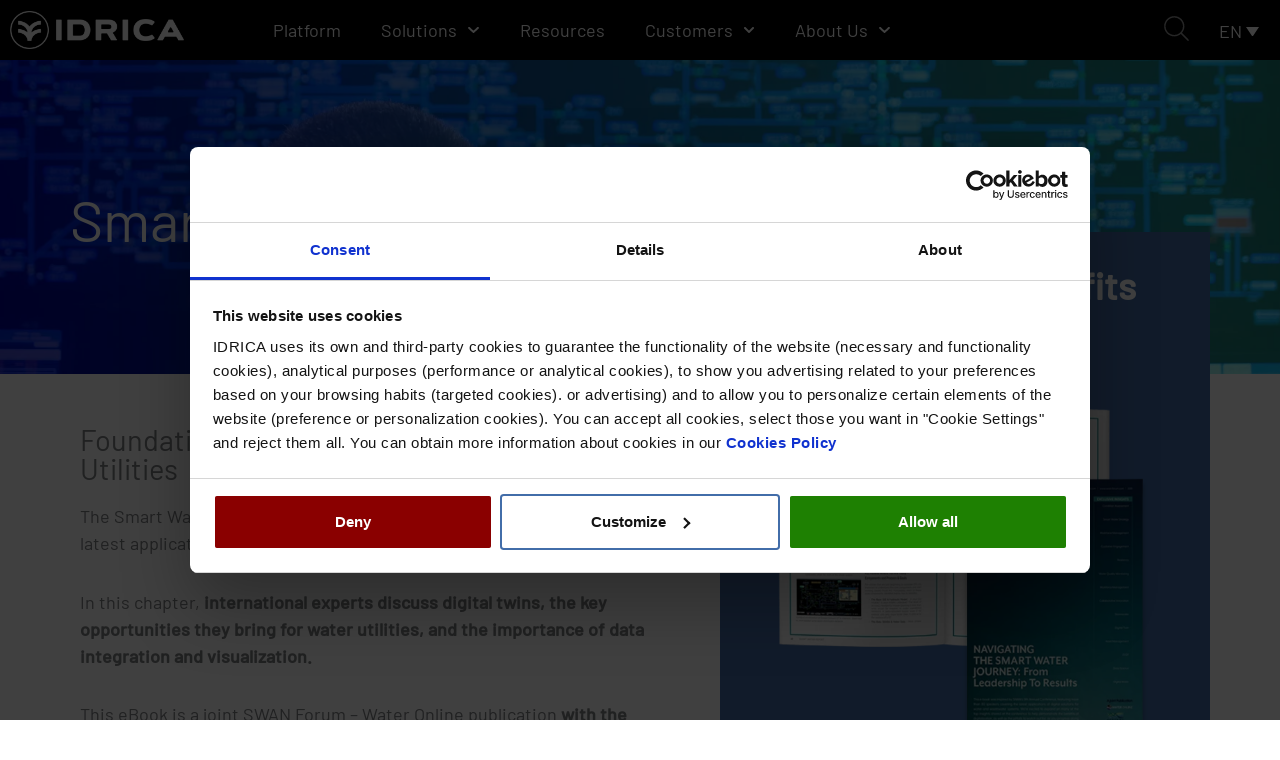

--- FILE ---
content_type: text/html; charset=UTF-8
request_url: https://www.idrica.com/resources/smart-water-report-2019-digital-twin/
body_size: 153929
content:
<!DOCTYPE html>
<html lang="en-US" prefix="og: https://ogp.me/ns#">
<head>
<meta charset="UTF-8">
<meta name="viewport" content="width=device-width, initial-scale=1">
	<link rel="profile" href="https://gmpg.org/xfn/11"> 
	<link rel="preload" href="https://www.idrica.com/wp-content/astra-local-fonts/barlow/7cHqv4kjgoGqM7E3_-gs51os.woff2" as="font" type="font/woff2" crossorigin>	<style>img:is([sizes="auto" i], [sizes^="auto," i]) { contain-intrinsic-size: 3000px 1500px }</style>
	<link rel="alternate" hreflang="en" href="https://www.idrica.com/resources/smart-water-report-2019-digital-twin/" />
<link rel="alternate" hreflang="es" href="https://www.idrica.com/es/recursos/smart-water-report-2019-digital-twin/" />
<link rel="alternate" hreflang="x-default" href="https://www.idrica.com/resources/smart-water-report-2019-digital-twin/" />

<!-- Search Engine Optimization by Rank Math - https://rankmath.com/ -->
<title>Smart Water Report 2019 - Foundations for Building a Digital Twin for Water Utilities - IDRICA</title>
<meta name="description" content="Discover the benefits of Digital Twins"/>
<meta name="robots" content="follow, index, max-snippet:-1, max-video-preview:-1, max-image-preview:large"/>
<link rel="canonical" href="https://www.idrica.com/resources/smart-water-report-2019-digital-twin/" />
<meta property="og:locale" content="en_US" />
<meta property="og:type" content="article" />
<meta property="og:title" content="Smart Water Report 2019 - Foundations for Building a Digital Twin for Water Utilities - IDRICA" />
<meta property="og:description" content="Discover the benefits of Digital Twins" />
<meta property="og:url" content="https://www.idrica.com/resources/smart-water-report-2019-digital-twin/" />
<meta property="og:site_name" content="IDRICA" />
<meta property="article:section" content="Ebooks" />
<meta property="og:updated_time" content="2025-11-05T15:44:18+00:00" />
<meta property="og:image" content="https://www.idrica.com/wp-content/uploads/2020/06/Multimedia_SWAN.png" />
<meta property="og:image:secure_url" content="https://www.idrica.com/wp-content/uploads/2020/06/Multimedia_SWAN.png" />
<meta property="og:image:width" content="550" />
<meta property="og:image:height" content="400" />
<meta property="og:image:alt" content="Smart Water Report 2019 &#8211; Foundations for Building a Digital Twin for Water Utilities" />
<meta property="og:image:type" content="image/png" />
<meta property="article:published_time" content="2020-06-11T09:12:52+00:00" />
<meta property="article:modified_time" content="2025-11-05T15:44:18+00:00" />
<meta name="twitter:card" content="summary_large_image" />
<meta name="twitter:title" content="Smart Water Report 2019 - Foundations for Building a Digital Twin for Water Utilities - IDRICA" />
<meta name="twitter:description" content="Discover the benefits of Digital Twins" />
<meta name="twitter:image" content="https://www.idrica.com/wp-content/uploads/2020/06/Multimedia_SWAN.png" />
<script type="application/ld+json" class="rank-math-schema">{"@context":"https://schema.org","@graph":[{"@type":"Organization","@id":"https://www.idrica.com/#organization","name":"IDRICA","url":"https://www.idrica.com","logo":{"@type":"ImageObject","@id":"https://www.idrica.com/#logo","url":"https://www.idrica.com/wp-content/uploads/2019/11/idrica.png","contentUrl":"https://www.idrica.com/wp-content/uploads/2019/11/idrica.png","caption":"IDRICA","inLanguage":"en-US","width":"500","height":"116"}},{"@type":"WebSite","@id":"https://www.idrica.com/#website","url":"https://www.idrica.com","name":"IDRICA","publisher":{"@id":"https://www.idrica.com/#organization"},"inLanguage":"en-US"},{"@type":"ImageObject","@id":"https://www.idrica.com/wp-content/uploads/2020/06/Multimedia_SWAN.png","url":"https://www.idrica.com/wp-content/uploads/2020/06/Multimedia_SWAN.png","width":"550","height":"400","inLanguage":"en-US"},{"@type":"BreadcrumbList","@id":"https://www.idrica.com/resources/smart-water-report-2019-digital-twin/#breadcrumb","itemListElement":[{"@type":"ListItem","position":"1","item":{"@id":"https://www.idrica.com","name":"Home"}},{"@type":"ListItem","position":"2","item":{"@id":"https://www.idrica.com/resources/smart-water-report-2019-digital-twin/","name":"Smart Water Report 2019 &#8211; Foundations for Building a Digital Twin for Water Utilities"}}]},{"@type":"WebPage","@id":"https://www.idrica.com/resources/smart-water-report-2019-digital-twin/#webpage","url":"https://www.idrica.com/resources/smart-water-report-2019-digital-twin/","name":"Smart Water Report 2019 - Foundations for Building a Digital Twin for Water Utilities - IDRICA","datePublished":"2020-06-11T09:12:52+00:00","dateModified":"2025-11-05T15:44:18+00:00","isPartOf":{"@id":"https://www.idrica.com/#website"},"primaryImageOfPage":{"@id":"https://www.idrica.com/wp-content/uploads/2020/06/Multimedia_SWAN.png"},"inLanguage":"en-US","breadcrumb":{"@id":"https://www.idrica.com/resources/smart-water-report-2019-digital-twin/#breadcrumb"}},{"@type":"Person","@id":"https://www.idrica.com/resources/smart-water-report-2019-digital-twin/#author","name":"cm","image":{"@type":"ImageObject","@id":"https://secure.gravatar.com/avatar/648db672a5fe5cce3880e3347aef8c315a6b0ec6909bccd147f2fe6b3d3048aa?s=96&amp;d=mm&amp;r=g","url":"https://secure.gravatar.com/avatar/648db672a5fe5cce3880e3347aef8c315a6b0ec6909bccd147f2fe6b3d3048aa?s=96&amp;d=mm&amp;r=g","caption":"cm","inLanguage":"en-US"},"worksFor":{"@id":"https://www.idrica.com/#organization"}},{"@type":"Article","headline":"Smart Water Report 2019 - Foundations for Building a Digital Twin for Water Utilities - IDRICA","datePublished":"2020-06-11T09:12:52+00:00","dateModified":"2025-11-05T15:44:18+00:00","author":{"@id":"https://www.idrica.com/resources/smart-water-report-2019-digital-twin/#author","name":"cm"},"publisher":{"@id":"https://www.idrica.com/#organization"},"description":"Discover the benefits of Digital Twins","name":"Smart Water Report 2019 - Foundations for Building a Digital Twin for Water Utilities - IDRICA","@id":"https://www.idrica.com/resources/smart-water-report-2019-digital-twin/#richSnippet","isPartOf":{"@id":"https://www.idrica.com/resources/smart-water-report-2019-digital-twin/#webpage"},"image":{"@id":"https://www.idrica.com/wp-content/uploads/2020/06/Multimedia_SWAN.png"},"inLanguage":"en-US","mainEntityOfPage":{"@id":"https://www.idrica.com/resources/smart-water-report-2019-digital-twin/#webpage"}}]}</script>
<!-- /Rank Math WordPress SEO plugin -->

<script type='application/javascript'  id='pys-version-script'>console.log('PixelYourSite Free version 11.1.3');</script>
<link rel='dns-prefetch' href='//www.googletagmanager.com' />
<link rel="alternate" type="application/rss+xml" title="IDRICA &raquo; Feed" href="https://www.idrica.com/feed/" />
<link rel="alternate" type="application/rss+xml" title="IDRICA &raquo; Comments Feed" href="https://www.idrica.com/comments/feed/" />
<script>
window._wpemojiSettings = {"baseUrl":"https:\/\/s.w.org\/images\/core\/emoji\/16.0.1\/72x72\/","ext":".png","svgUrl":"https:\/\/s.w.org\/images\/core\/emoji\/16.0.1\/svg\/","svgExt":".svg","source":{"concatemoji":"https:\/\/www.idrica.com\/wp-includes\/js\/wp-emoji-release.min.js"}};
/*! This file is auto-generated */
!function(s,n){var o,i,e;function c(e){try{var t={supportTests:e,timestamp:(new Date).valueOf()};sessionStorage.setItem(o,JSON.stringify(t))}catch(e){}}function p(e,t,n){e.clearRect(0,0,e.canvas.width,e.canvas.height),e.fillText(t,0,0);var t=new Uint32Array(e.getImageData(0,0,e.canvas.width,e.canvas.height).data),a=(e.clearRect(0,0,e.canvas.width,e.canvas.height),e.fillText(n,0,0),new Uint32Array(e.getImageData(0,0,e.canvas.width,e.canvas.height).data));return t.every(function(e,t){return e===a[t]})}function u(e,t){e.clearRect(0,0,e.canvas.width,e.canvas.height),e.fillText(t,0,0);for(var n=e.getImageData(16,16,1,1),a=0;a<n.data.length;a++)if(0!==n.data[a])return!1;return!0}function f(e,t,n,a){switch(t){case"flag":return n(e,"\ud83c\udff3\ufe0f\u200d\u26a7\ufe0f","\ud83c\udff3\ufe0f\u200b\u26a7\ufe0f")?!1:!n(e,"\ud83c\udde8\ud83c\uddf6","\ud83c\udde8\u200b\ud83c\uddf6")&&!n(e,"\ud83c\udff4\udb40\udc67\udb40\udc62\udb40\udc65\udb40\udc6e\udb40\udc67\udb40\udc7f","\ud83c\udff4\u200b\udb40\udc67\u200b\udb40\udc62\u200b\udb40\udc65\u200b\udb40\udc6e\u200b\udb40\udc67\u200b\udb40\udc7f");case"emoji":return!a(e,"\ud83e\udedf")}return!1}function g(e,t,n,a){var r="undefined"!=typeof WorkerGlobalScope&&self instanceof WorkerGlobalScope?new OffscreenCanvas(300,150):s.createElement("canvas"),o=r.getContext("2d",{willReadFrequently:!0}),i=(o.textBaseline="top",o.font="600 32px Arial",{});return e.forEach(function(e){i[e]=t(o,e,n,a)}),i}function t(e){var t=s.createElement("script");t.src=e,t.defer=!0,s.head.appendChild(t)}"undefined"!=typeof Promise&&(o="wpEmojiSettingsSupports",i=["flag","emoji"],n.supports={everything:!0,everythingExceptFlag:!0},e=new Promise(function(e){s.addEventListener("DOMContentLoaded",e,{once:!0})}),new Promise(function(t){var n=function(){try{var e=JSON.parse(sessionStorage.getItem(o));if("object"==typeof e&&"number"==typeof e.timestamp&&(new Date).valueOf()<e.timestamp+604800&&"object"==typeof e.supportTests)return e.supportTests}catch(e){}return null}();if(!n){if("undefined"!=typeof Worker&&"undefined"!=typeof OffscreenCanvas&&"undefined"!=typeof URL&&URL.createObjectURL&&"undefined"!=typeof Blob)try{var e="postMessage("+g.toString()+"("+[JSON.stringify(i),f.toString(),p.toString(),u.toString()].join(",")+"));",a=new Blob([e],{type:"text/javascript"}),r=new Worker(URL.createObjectURL(a),{name:"wpTestEmojiSupports"});return void(r.onmessage=function(e){c(n=e.data),r.terminate(),t(n)})}catch(e){}c(n=g(i,f,p,u))}t(n)}).then(function(e){for(var t in e)n.supports[t]=e[t],n.supports.everything=n.supports.everything&&n.supports[t],"flag"!==t&&(n.supports.everythingExceptFlag=n.supports.everythingExceptFlag&&n.supports[t]);n.supports.everythingExceptFlag=n.supports.everythingExceptFlag&&!n.supports.flag,n.DOMReady=!1,n.readyCallback=function(){n.DOMReady=!0}}).then(function(){return e}).then(function(){var e;n.supports.everything||(n.readyCallback(),(e=n.source||{}).concatemoji?t(e.concatemoji):e.wpemoji&&e.twemoji&&(t(e.twemoji),t(e.wpemoji)))}))}((window,document),window._wpemojiSettings);
</script>
<link rel='stylesheet' id='astra-theme-css-css' href='https://www.idrica.com/wp-content/themes/astra/assets/css/minified/style.min.css' media='all' />
<style id='astra-theme-css-inline-css'>
.ast-no-sidebar .entry-content .alignfull {margin-left: calc( -50vw + 50%);margin-right: calc( -50vw + 50%);max-width: 100vw;width: 100vw;}.ast-no-sidebar .entry-content .alignwide {margin-left: calc(-41vw + 50%);margin-right: calc(-41vw + 50%);max-width: unset;width: unset;}.ast-no-sidebar .entry-content .alignfull .alignfull,.ast-no-sidebar .entry-content .alignfull .alignwide,.ast-no-sidebar .entry-content .alignwide .alignfull,.ast-no-sidebar .entry-content .alignwide .alignwide,.ast-no-sidebar .entry-content .wp-block-column .alignfull,.ast-no-sidebar .entry-content .wp-block-column .alignwide{width: 100%;margin-left: auto;margin-right: auto;}.wp-block-gallery,.blocks-gallery-grid {margin: 0;}.wp-block-separator {max-width: 100px;}.wp-block-separator.is-style-wide,.wp-block-separator.is-style-dots {max-width: none;}.entry-content .has-2-columns .wp-block-column:first-child {padding-right: 10px;}.entry-content .has-2-columns .wp-block-column:last-child {padding-left: 10px;}@media (max-width: 782px) {.entry-content .wp-block-columns .wp-block-column {flex-basis: 100%;}.entry-content .has-2-columns .wp-block-column:first-child {padding-right: 0;}.entry-content .has-2-columns .wp-block-column:last-child {padding-left: 0;}}body .entry-content .wp-block-latest-posts {margin-left: 0;}body .entry-content .wp-block-latest-posts li {list-style: none;}.ast-no-sidebar .ast-container .entry-content .wp-block-latest-posts {margin-left: 0;}.ast-header-break-point .entry-content .alignwide {margin-left: auto;margin-right: auto;}.entry-content .blocks-gallery-item img {margin-bottom: auto;}.wp-block-pullquote {border-top: 4px solid #555d66;border-bottom: 4px solid #555d66;color: #40464d;}:root{--ast-post-nav-space:0;--ast-container-default-xlg-padding:6.67em;--ast-container-default-lg-padding:5.67em;--ast-container-default-slg-padding:4.34em;--ast-container-default-md-padding:3.34em;--ast-container-default-sm-padding:6.67em;--ast-container-default-xs-padding:2.4em;--ast-container-default-xxs-padding:1.4em;--ast-code-block-background:#EEEEEE;--ast-comment-inputs-background:#FAFAFA;--ast-normal-container-width:1200px;--ast-narrow-container-width:750px;--ast-blog-title-font-weight:normal;--ast-blog-meta-weight:inherit;--ast-global-color-primary:var(--ast-global-color-5);--ast-global-color-secondary:var(--ast-global-color-4);--ast-global-color-alternate-background:var(--ast-global-color-7);--ast-global-color-subtle-background:var(--ast-global-color-6);--ast-bg-style-guide:#F8FAFC;--ast-shadow-style-guide:0px 0px 4px 0 #00000057;--ast-global-dark-bg-style:#fff;--ast-global-dark-lfs:#fbfbfb;--ast-widget-bg-color:#fafafa;--ast-wc-container-head-bg-color:#fbfbfb;--ast-title-layout-bg:#eeeeee;--ast-search-border-color:#e7e7e7;--ast-lifter-hover-bg:#e6e6e6;--ast-gallery-block-color:#000;--srfm-color-input-label:var(--ast-global-color-2);}html{font-size:112.5%;}a,.page-title{color:#426da9;}a:hover,a:focus{color:#262626;}body,button,input,select,textarea,.ast-button,.ast-custom-button{font-family:'Barlow',sans-serif;font-weight:400;font-size:18px;font-size:1rem;line-height:var(--ast-body-line-height,1.5em);}blockquote{color:#020202;}h1,h2,h3,h4,h5,h6,.entry-content :where(h1,h2,h3,h4,h5,h6),.site-title,.site-title a{font-weight:500;}.ast-site-identity .site-title a{color:var(--ast-global-color-2);}.site-title{font-size:35px;font-size:1.9444444444444rem;display:none;}header .custom-logo-link img{max-width:200px;width:200px;}.astra-logo-svg{width:200px;}.site-header .site-description{font-size:15px;font-size:0.83333333333333rem;display:none;}.entry-title{font-size:40px;font-size:2.2222222222222rem;}.archive .ast-article-post .ast-article-inner,.blog .ast-article-post .ast-article-inner,.archive .ast-article-post .ast-article-inner:hover,.blog .ast-article-post .ast-article-inner:hover{overflow:hidden;}h1,.entry-content :where(h1){font-size:64px;font-size:3.5555555555556rem;line-height:1.4em;}h2,.entry-content :where(h2){font-size:48px;font-size:2.6666666666667rem;line-height:1.3em;}h3,.entry-content :where(h3){font-size:25px;font-size:1.3888888888889rem;line-height:1.3em;}h4,.entry-content :where(h4){font-size:20px;font-size:1.1111111111111rem;line-height:1.2em;}h5,.entry-content :where(h5){font-size:18px;font-size:1rem;line-height:1.2em;}h6,.entry-content :where(h6){font-size:15px;font-size:0.83333333333333rem;line-height:1.25em;}::selection{background-color:#426da9;color:#ffffff;}body,h1,h2,h3,h4,h5,h6,.entry-title a,.entry-content :where(h1,h2,h3,h4,h5,h6){color:#4d4d4d;}.tagcloud a:hover,.tagcloud a:focus,.tagcloud a.current-item{color:#ffffff;border-color:#426da9;background-color:#426da9;}input:focus,input[type="text"]:focus,input[type="email"]:focus,input[type="url"]:focus,input[type="password"]:focus,input[type="reset"]:focus,input[type="search"]:focus,textarea:focus{border-color:#426da9;}input[type="radio"]:checked,input[type=reset],input[type="checkbox"]:checked,input[type="checkbox"]:hover:checked,input[type="checkbox"]:focus:checked,input[type=range]::-webkit-slider-thumb{border-color:#426da9;background-color:#426da9;box-shadow:none;}.site-footer a:hover + .post-count,.site-footer a:focus + .post-count{background:#426da9;border-color:#426da9;}.single .nav-links .nav-previous,.single .nav-links .nav-next{color:#426da9;}.entry-meta,.entry-meta *{line-height:1.45;color:#426da9;}.entry-meta a:not(.ast-button):hover,.entry-meta a:not(.ast-button):hover *,.entry-meta a:not(.ast-button):focus,.entry-meta a:not(.ast-button):focus *,.page-links > .page-link,.page-links .page-link:hover,.post-navigation a:hover{color:#262626;}#cat option,.secondary .calendar_wrap thead a,.secondary .calendar_wrap thead a:visited{color:#426da9;}.secondary .calendar_wrap #today,.ast-progress-val span{background:#426da9;}.secondary a:hover + .post-count,.secondary a:focus + .post-count{background:#426da9;border-color:#426da9;}.calendar_wrap #today > a{color:#ffffff;}.page-links .page-link,.single .post-navigation a{color:#426da9;}.ast-search-menu-icon .search-form button.search-submit{padding:0 4px;}.ast-search-menu-icon form.search-form{padding-right:0;}.ast-header-search .ast-search-menu-icon.ast-dropdown-active .search-form,.ast-header-search .ast-search-menu-icon.ast-dropdown-active .search-field:focus{transition:all 0.2s;}.search-form input.search-field:focus{outline:none;}.widget-title,.widget .wp-block-heading{font-size:25px;font-size:1.3888888888889rem;color:#4d4d4d;}.ast-search-menu-icon.slide-search a:focus-visible:focus-visible,.astra-search-icon:focus-visible,#close:focus-visible,a:focus-visible,.ast-menu-toggle:focus-visible,.site .skip-link:focus-visible,.wp-block-loginout input:focus-visible,.wp-block-search.wp-block-search__button-inside .wp-block-search__inside-wrapper,.ast-header-navigation-arrow:focus-visible,.ast-orders-table__row .ast-orders-table__cell:focus-visible,a#ast-apply-coupon:focus-visible,#ast-apply-coupon:focus-visible,#close:focus-visible,.button.search-submit:focus-visible,#search_submit:focus,.normal-search:focus-visible,.ast-header-account-wrap:focus-visible,.astra-cart-drawer-close:focus,.ast-single-variation:focus,.ast-button:focus{outline-style:dotted;outline-color:inherit;outline-width:thin;}input:focus,input[type="text"]:focus,input[type="email"]:focus,input[type="url"]:focus,input[type="password"]:focus,input[type="reset"]:focus,input[type="search"]:focus,input[type="number"]:focus,textarea:focus,.wp-block-search__input:focus,[data-section="section-header-mobile-trigger"] .ast-button-wrap .ast-mobile-menu-trigger-minimal:focus,.ast-mobile-popup-drawer.active .menu-toggle-close:focus,#ast-scroll-top:focus,#coupon_code:focus,#ast-coupon-code:focus{border-style:dotted;border-color:inherit;border-width:thin;}input{outline:none;}.main-header-menu .menu-link,.ast-header-custom-item a{color:#4d4d4d;}.main-header-menu .menu-item:hover > .menu-link,.main-header-menu .menu-item:hover > .ast-menu-toggle,.main-header-menu .ast-masthead-custom-menu-items a:hover,.main-header-menu .menu-item.focus > .menu-link,.main-header-menu .menu-item.focus > .ast-menu-toggle,.main-header-menu .current-menu-item > .menu-link,.main-header-menu .current-menu-ancestor > .menu-link,.main-header-menu .current-menu-item > .ast-menu-toggle,.main-header-menu .current-menu-ancestor > .ast-menu-toggle{color:#426da9;}.header-main-layout-3 .ast-main-header-bar-alignment{margin-right:auto;}.header-main-layout-2 .site-header-section-left .ast-site-identity{text-align:left;}.ast-logo-title-inline .site-logo-img{padding-right:1em;}.site-logo-img img{ transition:all 0.2s linear;}body .ast-oembed-container *{position:absolute;top:0;width:100%;height:100%;left:0;}body .wp-block-embed-pocket-casts .ast-oembed-container *{position:unset;}.ast-header-break-point .ast-mobile-menu-buttons-minimal.menu-toggle{background:transparent;color:#426da9;}.ast-header-break-point .ast-mobile-menu-buttons-outline.menu-toggle{background:transparent;border:1px solid #426da9;color:#426da9;}.ast-header-break-point .ast-mobile-menu-buttons-fill.menu-toggle{background:#426da9;}.ast-single-post-featured-section + article {margin-top: 2em;}.site-content .ast-single-post-featured-section img {width: 100%;overflow: hidden;object-fit: cover;}.site > .ast-single-related-posts-container {margin-top: 0;}@media (min-width: 769px) {.ast-desktop .ast-container--narrow {max-width: var(--ast-narrow-container-width);margin: 0 auto;}}.ast-page-builder-template .hentry {margin: 0;}.ast-page-builder-template .site-content > .ast-container {max-width: 100%;padding: 0;}.ast-page-builder-template .site .site-content #primary {padding: 0;margin: 0;}.ast-page-builder-template .no-results {text-align: center;margin: 4em auto;}.ast-page-builder-template .ast-pagination {padding: 2em;}.ast-page-builder-template .entry-header.ast-no-title.ast-no-thumbnail {margin-top: 0;}.ast-page-builder-template .entry-header.ast-header-without-markup {margin-top: 0;margin-bottom: 0;}.ast-page-builder-template .entry-header.ast-no-title.ast-no-meta {margin-bottom: 0;}.ast-page-builder-template.single .post-navigation {padding-bottom: 2em;}.ast-page-builder-template.single-post .site-content > .ast-container {max-width: 100%;}.ast-page-builder-template .entry-header {margin-top: 4em;margin-left: auto;margin-right: auto;padding-left: 20px;padding-right: 20px;}.single.ast-page-builder-template .entry-header {padding-left: 20px;padding-right: 20px;}.ast-page-builder-template .ast-archive-description {margin: 4em auto 0;padding-left: 20px;padding-right: 20px;}.ast-page-builder-template.ast-no-sidebar .entry-content .alignwide {margin-left: 0;margin-right: 0;}.footer-adv .footer-adv-overlay{border-top-style:solid;border-top-color:#7a7a7a;}@media( max-width: 420px ) {.single .nav-links .nav-previous,.single .nav-links .nav-next {width: 100%;text-align: center;}}.wp-block-buttons.aligncenter{justify-content:center;}@media (max-width:782px){.entry-content .wp-block-columns .wp-block-column{margin-left:0px;}}.wp-block-image.aligncenter{margin-left:auto;margin-right:auto;}.wp-block-table.aligncenter{margin-left:auto;margin-right:auto;}.wp-block-buttons .wp-block-button.is-style-outline .wp-block-button__link.wp-element-button,.ast-outline-button,.wp-block-uagb-buttons-child .uagb-buttons-repeater.ast-outline-button{border-top-width:2px;border-right-width:2px;border-bottom-width:2px;border-left-width:2px;font-family:inherit;font-weight:inherit;line-height:1em;border-top-left-radius:2px;border-top-right-radius:2px;border-bottom-right-radius:2px;border-bottom-left-radius:2px;}.wp-block-button .wp-block-button__link.wp-element-button.is-style-outline:not(.has-background),.wp-block-button.is-style-outline>.wp-block-button__link.wp-element-button:not(.has-background),.ast-outline-button{background-color:transparent;}.entry-content[data-ast-blocks-layout] > figure{margin-bottom:1em;}.elementor-widget-container .elementor-loop-container .e-loop-item[data-elementor-type="loop-item"]{width:100%;}@media (max-width:768px){.ast-left-sidebar #content > .ast-container{display:flex;flex-direction:column-reverse;width:100%;}.ast-separate-container .ast-article-post,.ast-separate-container .ast-article-single{padding:1.5em 2.14em;}.ast-author-box img.avatar{margin:20px 0 0 0;}}@media (min-width:769px){.ast-separate-container.ast-right-sidebar #primary,.ast-separate-container.ast-left-sidebar #primary{border:0;}.search-no-results.ast-separate-container #primary{margin-bottom:4em;}}.menu-toggle,button,.ast-button,.ast-custom-button,.button,input#submit,input[type="button"],input[type="submit"],input[type="reset"]{color:#ffffff;border-color:#426da9;background-color:#426da9;border-top-left-radius:2px;border-top-right-radius:2px;border-bottom-right-radius:2px;border-bottom-left-radius:2px;padding-top:10px;padding-right:40px;padding-bottom:10px;padding-left:40px;font-family:inherit;font-weight:inherit;}button:focus,.menu-toggle:hover,button:hover,.ast-button:hover,.ast-custom-button:hover .button:hover,.ast-custom-button:hover,input[type=reset]:hover,input[type=reset]:focus,input#submit:hover,input#submit:focus,input[type="button"]:hover,input[type="button"]:focus,input[type="submit"]:hover,input[type="submit"]:focus{color:#ffffff;background-color:#262626;border-color:#262626;}@media (max-width:768px){.ast-mobile-header-stack .main-header-bar .ast-search-menu-icon{display:inline-block;}.ast-header-break-point.ast-header-custom-item-outside .ast-mobile-header-stack .main-header-bar .ast-search-icon{margin:0;}.ast-comment-avatar-wrap img{max-width:2.5em;}.ast-comment-meta{padding:0 1.8888em 1.3333em;}.ast-separate-container .ast-comment-list li.depth-1{padding:1.5em 2.14em;}.ast-separate-container .comment-respond{padding:2em 2.14em;}}@media (min-width:544px){.ast-container{max-width:100%;}}@media (max-width:544px){.ast-separate-container .ast-article-post,.ast-separate-container .ast-article-single,.ast-separate-container .comments-title,.ast-separate-container .ast-archive-description{padding:1.5em 1em;}.ast-separate-container #content .ast-container{padding-left:0.54em;padding-right:0.54em;}.ast-separate-container .ast-comment-list .bypostauthor{padding:.5em;}.ast-search-menu-icon.ast-dropdown-active .search-field{width:170px;}.site-branding img,.site-header .site-logo-img .custom-logo-link img{max-width:100%;}} #ast-mobile-header .ast-site-header-cart-li a{pointer-events:none;}body,.ast-separate-container{background-color:#ffffff;}.ast-no-sidebar.ast-separate-container .entry-content .alignfull {margin-left: -6.67em;margin-right: -6.67em;width: auto;}@media (max-width: 1200px) {.ast-no-sidebar.ast-separate-container .entry-content .alignfull {margin-left: -2.4em;margin-right: -2.4em;}}@media (max-width: 768px) {.ast-no-sidebar.ast-separate-container .entry-content .alignfull {margin-left: -2.14em;margin-right: -2.14em;}}@media (max-width: 544px) {.ast-no-sidebar.ast-separate-container .entry-content .alignfull {margin-left: -1em;margin-right: -1em;}}.ast-no-sidebar.ast-separate-container .entry-content .alignwide {margin-left: -20px;margin-right: -20px;}.ast-no-sidebar.ast-separate-container .entry-content .wp-block-column .alignfull,.ast-no-sidebar.ast-separate-container .entry-content .wp-block-column .alignwide {margin-left: auto;margin-right: auto;width: 100%;}@media (max-width:768px){.site-title{display:none;}.site-header .site-description{display:none;}h1,.entry-content :where(h1){font-size:30px;}h2,.entry-content :where(h2){font-size:25px;}h3,.entry-content :where(h3){font-size:20px;}}@media (max-width:544px){.site-title{display:none;}.site-header .site-description{display:none;}h1,.entry-content :where(h1){font-size:30px;}h2,.entry-content :where(h2){font-size:25px;}h3,.entry-content :where(h3){font-size:20px;}}@media (max-width:768px){html{font-size:102.6%;}}@media (max-width:544px){html{font-size:102.6%;}}@media (min-width:769px){.ast-container{max-width:1240px;}}@font-face {font-family: "Astra";src: url(https://www.idrica.com/wp-content/themes/astra/assets/fonts/astra.woff) format("woff"),url(https://www.idrica.com/wp-content/themes/astra/assets/fonts/astra.ttf) format("truetype"),url(https://www.idrica.com/wp-content/themes/astra/assets/fonts/astra.svg#astra) format("svg");font-weight: normal;font-style: normal;font-display: fallback;}@media (max-width:921px) {.main-header-bar .main-header-bar-navigation{display:none;}}.ast-desktop .main-header-menu.submenu-with-border .sub-menu,.ast-desktop .main-header-menu.submenu-with-border .astra-full-megamenu-wrapper{border-color:#426da9;}.ast-desktop .main-header-menu.submenu-with-border .sub-menu{border-top-width:2px;border-style:solid;}.ast-desktop .main-header-menu.submenu-with-border .sub-menu .sub-menu{top:-2px;}.ast-desktop .main-header-menu.submenu-with-border .sub-menu .menu-link,.ast-desktop .main-header-menu.submenu-with-border .children .menu-link{border-bottom-width:0px;border-style:solid;border-color:#eaeaea;}@media (min-width:769px){.main-header-menu .sub-menu .menu-item.ast-left-align-sub-menu:hover > .sub-menu,.main-header-menu .sub-menu .menu-item.ast-left-align-sub-menu.focus > .sub-menu{margin-left:-0px;}}.site .comments-area{padding-bottom:3em;}.ast-header-break-point.ast-header-custom-item-inside .main-header-bar .main-header-bar-navigation .ast-search-icon {display: none;}.ast-header-break-point.ast-header-custom-item-inside .main-header-bar .ast-search-menu-icon .search-form {padding: 0;display: block;overflow: hidden;}.ast-header-break-point .ast-header-custom-item .widget:last-child {margin-bottom: 1em;}.ast-header-custom-item .widget {margin: 0.5em;display: inline-block;vertical-align: middle;}.ast-header-custom-item .widget p {margin-bottom: 0;}.ast-header-custom-item .widget li {width: auto;}.ast-header-custom-item-inside .button-custom-menu-item .menu-link {display: none;}.ast-header-custom-item-inside.ast-header-break-point .button-custom-menu-item .ast-custom-button-link {display: none;}.ast-header-custom-item-inside.ast-header-break-point .button-custom-menu-item .menu-link {display: block;}.ast-header-break-point.ast-header-custom-item-outside .main-header-bar .ast-search-icon {margin-right: 1em;}.ast-header-break-point.ast-header-custom-item-inside .main-header-bar .ast-search-menu-icon .search-field,.ast-header-break-point.ast-header-custom-item-inside .main-header-bar .ast-search-menu-icon.ast-inline-search .search-field {width: 100%;padding-right: 5.5em;}.ast-header-break-point.ast-header-custom-item-inside .main-header-bar .ast-search-menu-icon .search-submit {display: block;position: absolute;height: 100%;top: 0;right: 0;padding: 0 1em;border-radius: 0;}.ast-header-break-point .ast-header-custom-item .ast-masthead-custom-menu-items {padding-left: 20px;padding-right: 20px;margin-bottom: 1em;margin-top: 1em;}.ast-header-custom-item-inside.ast-header-break-point .button-custom-menu-item {padding-left: 0;padding-right: 0;margin-top: 0;margin-bottom: 0;}.astra-icon-down_arrow::after {content: "\e900";font-family: Astra;}.astra-icon-close::after {content: "\e5cd";font-family: Astra;}.astra-icon-drag_handle::after {content: "\e25d";font-family: Astra;}.astra-icon-format_align_justify::after {content: "\e235";font-family: Astra;}.astra-icon-menu::after {content: "\e5d2";font-family: Astra;}.astra-icon-reorder::after {content: "\e8fe";font-family: Astra;}.astra-icon-search::after {content: "\e8b6";font-family: Astra;}.astra-icon-zoom_in::after {content: "\e56b";font-family: Astra;}.astra-icon-check-circle::after {content: "\e901";font-family: Astra;}.astra-icon-shopping-cart::after {content: "\f07a";font-family: Astra;}.astra-icon-shopping-bag::after {content: "\f290";font-family: Astra;}.astra-icon-shopping-basket::after {content: "\f291";font-family: Astra;}.astra-icon-circle-o::after {content: "\e903";font-family: Astra;}.astra-icon-certificate::after {content: "\e902";font-family: Astra;}blockquote {padding: 1.2em;}:root .has-ast-global-color-0-color{color:var(--ast-global-color-0);}:root .has-ast-global-color-0-background-color{background-color:var(--ast-global-color-0);}:root .wp-block-button .has-ast-global-color-0-color{color:var(--ast-global-color-0);}:root .wp-block-button .has-ast-global-color-0-background-color{background-color:var(--ast-global-color-0);}:root .has-ast-global-color-1-color{color:var(--ast-global-color-1);}:root .has-ast-global-color-1-background-color{background-color:var(--ast-global-color-1);}:root .wp-block-button .has-ast-global-color-1-color{color:var(--ast-global-color-1);}:root .wp-block-button .has-ast-global-color-1-background-color{background-color:var(--ast-global-color-1);}:root .has-ast-global-color-2-color{color:var(--ast-global-color-2);}:root .has-ast-global-color-2-background-color{background-color:var(--ast-global-color-2);}:root .wp-block-button .has-ast-global-color-2-color{color:var(--ast-global-color-2);}:root .wp-block-button .has-ast-global-color-2-background-color{background-color:var(--ast-global-color-2);}:root .has-ast-global-color-3-color{color:var(--ast-global-color-3);}:root .has-ast-global-color-3-background-color{background-color:var(--ast-global-color-3);}:root .wp-block-button .has-ast-global-color-3-color{color:var(--ast-global-color-3);}:root .wp-block-button .has-ast-global-color-3-background-color{background-color:var(--ast-global-color-3);}:root .has-ast-global-color-4-color{color:var(--ast-global-color-4);}:root .has-ast-global-color-4-background-color{background-color:var(--ast-global-color-4);}:root .wp-block-button .has-ast-global-color-4-color{color:var(--ast-global-color-4);}:root .wp-block-button .has-ast-global-color-4-background-color{background-color:var(--ast-global-color-4);}:root .has-ast-global-color-5-color{color:var(--ast-global-color-5);}:root .has-ast-global-color-5-background-color{background-color:var(--ast-global-color-5);}:root .wp-block-button .has-ast-global-color-5-color{color:var(--ast-global-color-5);}:root .wp-block-button .has-ast-global-color-5-background-color{background-color:var(--ast-global-color-5);}:root .has-ast-global-color-6-color{color:var(--ast-global-color-6);}:root .has-ast-global-color-6-background-color{background-color:var(--ast-global-color-6);}:root .wp-block-button .has-ast-global-color-6-color{color:var(--ast-global-color-6);}:root .wp-block-button .has-ast-global-color-6-background-color{background-color:var(--ast-global-color-6);}:root .has-ast-global-color-7-color{color:var(--ast-global-color-7);}:root .has-ast-global-color-7-background-color{background-color:var(--ast-global-color-7);}:root .wp-block-button .has-ast-global-color-7-color{color:var(--ast-global-color-7);}:root .wp-block-button .has-ast-global-color-7-background-color{background-color:var(--ast-global-color-7);}:root .has-ast-global-color-8-color{color:var(--ast-global-color-8);}:root .has-ast-global-color-8-background-color{background-color:var(--ast-global-color-8);}:root .wp-block-button .has-ast-global-color-8-color{color:var(--ast-global-color-8);}:root .wp-block-button .has-ast-global-color-8-background-color{background-color:var(--ast-global-color-8);}:root{--ast-global-color-0:#0170B9;--ast-global-color-1:#3a3a3a;--ast-global-color-2:#3a3a3a;--ast-global-color-3:#4B4F58;--ast-global-color-4:#F5F5F5;--ast-global-color-5:#FFFFFF;--ast-global-color-6:#E5E5E5;--ast-global-color-7:#424242;--ast-global-color-8:#000000;}:root {--ast-border-color : #dddddd;}.ast-single-entry-banner {-js-display: flex;display: flex;flex-direction: column;justify-content: center;text-align: center;position: relative;background: var(--ast-title-layout-bg);}.ast-single-entry-banner[data-banner-layout="layout-1"] {max-width: 1200px;background: inherit;padding: 20px 0;}.ast-single-entry-banner[data-banner-width-type="custom"] {margin: 0 auto;width: 100%;}.ast-single-entry-banner + .site-content .entry-header {margin-bottom: 0;}.site .ast-author-avatar {--ast-author-avatar-size: ;}a.ast-underline-text {text-decoration: underline;}.ast-container > .ast-terms-link {position: relative;display: block;}a.ast-button.ast-badge-tax {padding: 4px 8px;border-radius: 3px;font-size: inherit;}header.entry-header{text-align:left;}header.entry-header .entry-title{font-size:30px;font-size:1.6666666666667rem;}header.entry-header > *:not(:last-child){margin-bottom:10px;}@media (max-width:768px){header.entry-header{text-align:left;}}@media (max-width:544px){header.entry-header{text-align:left;}}.ast-archive-entry-banner {-js-display: flex;display: flex;flex-direction: column;justify-content: center;text-align: center;position: relative;background: var(--ast-title-layout-bg);}.ast-archive-entry-banner[data-banner-width-type="custom"] {margin: 0 auto;width: 100%;}.ast-archive-entry-banner[data-banner-layout="layout-1"] {background: inherit;padding: 20px 0;text-align: left;}body.archive .ast-archive-description{max-width:1200px;width:100%;text-align:left;padding-top:3em;padding-right:3em;padding-bottom:3em;padding-left:3em;}body.archive .ast-archive-description .ast-archive-title,body.archive .ast-archive-description .ast-archive-title *{font-size:40px;font-size:2.2222222222222rem;}body.archive .ast-archive-description > *:not(:last-child){margin-bottom:10px;}@media (max-width:768px){body.archive .ast-archive-description{text-align:left;}}@media (max-width:544px){body.archive .ast-archive-description{text-align:left;}}.ast-breadcrumbs .trail-browse,.ast-breadcrumbs .trail-items,.ast-breadcrumbs .trail-items li{display:inline-block;margin:0;padding:0;border:none;background:inherit;text-indent:0;text-decoration:none;}.ast-breadcrumbs .trail-browse{font-size:inherit;font-style:inherit;font-weight:inherit;color:inherit;}.ast-breadcrumbs .trail-items{list-style:none;}.trail-items li::after{padding:0 0.3em;content:"\00bb";}.trail-items li:last-of-type::after{display:none;}h1,h2,h3,h4,h5,h6,.entry-content :where(h1,h2,h3,h4,h5,h6){color:#4d4d4d;}.elementor-widget-heading .elementor-heading-title{margin:0;}.elementor-page .ast-menu-toggle{color:unset !important;background:unset !important;}.elementor-post.elementor-grid-item.hentry{margin-bottom:0;}.woocommerce div.product .elementor-element.elementor-products-grid .related.products ul.products li.product,.elementor-element .elementor-wc-products .woocommerce[class*='columns-'] ul.products li.product{width:auto;margin:0;float:none;}body .elementor hr{background-color:#ccc;margin:0;}.ast-left-sidebar .elementor-section.elementor-section-stretched,.ast-right-sidebar .elementor-section.elementor-section-stretched{max-width:100%;left:0 !important;}.elementor-posts-container [CLASS*="ast-width-"]{width:100%;}.elementor-template-full-width .ast-container{display:block;}.elementor-screen-only,.screen-reader-text,.screen-reader-text span,.ui-helper-hidden-accessible{top:0 !important;}@media (max-width:544px){.elementor-element .elementor-wc-products .woocommerce[class*="columns-"] ul.products li.product{width:auto;margin:0;}.elementor-element .woocommerce .woocommerce-result-count{float:none;}}.ast-header-break-point .main-header-bar{border-bottom-width:1px;}@media (min-width:769px){.main-header-bar{border-bottom-width:1px;}}.main-header-menu .menu-item, #astra-footer-menu .menu-item, .main-header-bar .ast-masthead-custom-menu-items{-js-display:flex;display:flex;-webkit-box-pack:center;-webkit-justify-content:center;-moz-box-pack:center;-ms-flex-pack:center;justify-content:center;-webkit-box-orient:vertical;-webkit-box-direction:normal;-webkit-flex-direction:column;-moz-box-orient:vertical;-moz-box-direction:normal;-ms-flex-direction:column;flex-direction:column;}.main-header-menu > .menu-item > .menu-link, #astra-footer-menu > .menu-item > .menu-link{height:100%;-webkit-box-align:center;-webkit-align-items:center;-moz-box-align:center;-ms-flex-align:center;align-items:center;-js-display:flex;display:flex;}.ast-primary-menu-disabled .main-header-bar .ast-masthead-custom-menu-items{flex:unset;}.main-header-menu .sub-menu .menu-item.menu-item-has-children > .menu-link:after{position:absolute;right:1em;top:50%;transform:translate(0,-50%) rotate(270deg);}.ast-header-break-point .main-header-bar .main-header-bar-navigation .page_item_has_children > .ast-menu-toggle::before, .ast-header-break-point .main-header-bar .main-header-bar-navigation .menu-item-has-children > .ast-menu-toggle::before, .ast-mobile-popup-drawer .main-header-bar-navigation .menu-item-has-children>.ast-menu-toggle::before, .ast-header-break-point .ast-mobile-header-wrap .main-header-bar-navigation .menu-item-has-children > .ast-menu-toggle::before{font-weight:bold;content:"\e900";font-family:Astra;text-decoration:inherit;display:inline-block;}.ast-header-break-point .main-navigation ul.sub-menu .menu-item .menu-link:before{content:"\e900";font-family:Astra;font-size:.65em;text-decoration:inherit;display:inline-block;transform:translate(0, -2px) rotateZ(270deg);margin-right:5px;}.widget_search .search-form:after{font-family:Astra;font-size:1.2em;font-weight:normal;content:"\e8b6";position:absolute;top:50%;right:15px;transform:translate(0, -50%);}.astra-search-icon::before{content:"\e8b6";font-family:Astra;font-style:normal;font-weight:normal;text-decoration:inherit;text-align:center;-webkit-font-smoothing:antialiased;-moz-osx-font-smoothing:grayscale;z-index:3;}.main-header-bar .main-header-bar-navigation .page_item_has_children > a:after, .main-header-bar .main-header-bar-navigation .menu-item-has-children > a:after, .menu-item-has-children .ast-header-navigation-arrow:after{content:"\e900";display:inline-block;font-family:Astra;font-size:.6rem;font-weight:bold;text-rendering:auto;-webkit-font-smoothing:antialiased;-moz-osx-font-smoothing:grayscale;margin-left:10px;line-height:normal;}.menu-item-has-children .sub-menu .ast-header-navigation-arrow:after{margin-left:0;}.ast-mobile-popup-drawer .main-header-bar-navigation .ast-submenu-expanded>.ast-menu-toggle::before{transform:rotateX(180deg);}.ast-header-break-point .main-header-bar-navigation .menu-item-has-children > .menu-link:after{display:none;}@media (min-width:769px){.ast-builder-menu .main-navigation > ul > li:last-child a{margin-right:0;}}.ast-separate-container .ast-article-inner{background-color:transparent;background-image:none;}.ast-separate-container .ast-article-post{background-color:var(--ast-global-color-5);}@media (max-width:768px){.ast-separate-container .ast-article-post{background-color:var(--ast-global-color-5);}}@media (max-width:544px){.ast-separate-container .ast-article-post{background-color:var(--ast-global-color-5);}}.ast-separate-container .ast-article-single:not(.ast-related-post), .ast-separate-container .error-404, .ast-separate-container .no-results, .single.ast-separate-container  .ast-author-meta, .ast-separate-container .related-posts-title-wrapper, .ast-separate-container .comments-count-wrapper, .ast-box-layout.ast-plain-container .site-content, .ast-padded-layout.ast-plain-container .site-content, .ast-separate-container .ast-archive-description, .ast-separate-container .comments-area .comment-respond, .ast-separate-container .comments-area .ast-comment-list li, .ast-separate-container .comments-area .comments-title{background-color:var(--ast-global-color-5);}@media (max-width:768px){.ast-separate-container .ast-article-single:not(.ast-related-post), .ast-separate-container .error-404, .ast-separate-container .no-results, .single.ast-separate-container  .ast-author-meta, .ast-separate-container .related-posts-title-wrapper, .ast-separate-container .comments-count-wrapper, .ast-box-layout.ast-plain-container .site-content, .ast-padded-layout.ast-plain-container .site-content, .ast-separate-container .ast-archive-description{background-color:var(--ast-global-color-5);}}@media (max-width:544px){.ast-separate-container .ast-article-single:not(.ast-related-post), .ast-separate-container .error-404, .ast-separate-container .no-results, .single.ast-separate-container  .ast-author-meta, .ast-separate-container .related-posts-title-wrapper, .ast-separate-container .comments-count-wrapper, .ast-box-layout.ast-plain-container .site-content, .ast-padded-layout.ast-plain-container .site-content, .ast-separate-container .ast-archive-description{background-color:var(--ast-global-color-5);}}.ast-separate-container.ast-two-container #secondary .widget{background-color:var(--ast-global-color-5);}@media (max-width:768px){.ast-separate-container.ast-two-container #secondary .widget{background-color:var(--ast-global-color-5);}}@media (max-width:544px){.ast-separate-container.ast-two-container #secondary .widget{background-color:var(--ast-global-color-5);}}:root{--e-global-color-astglobalcolor0:#0170B9;--e-global-color-astglobalcolor1:#3a3a3a;--e-global-color-astglobalcolor2:#3a3a3a;--e-global-color-astglobalcolor3:#4B4F58;--e-global-color-astglobalcolor4:#F5F5F5;--e-global-color-astglobalcolor5:#FFFFFF;--e-global-color-astglobalcolor6:#E5E5E5;--e-global-color-astglobalcolor7:#424242;--e-global-color-astglobalcolor8:#000000;}
</style>
<link rel='stylesheet' id='astra-google-fonts-css' href='https://www.idrica.com/wp-content/astra-local-fonts/astra-local-fonts.css' media='all' />
<link rel='stylesheet' id='astra-menu-animation-css' href='https://www.idrica.com/wp-content/themes/astra/assets/css/minified/menu-animation.min.css' media='all' />
<style id='wp-emoji-styles-inline-css'>

	img.wp-smiley, img.emoji {
		display: inline !important;
		border: none !important;
		box-shadow: none !important;
		height: 1em !important;
		width: 1em !important;
		margin: 0 0.07em !important;
		vertical-align: -0.1em !important;
		background: none !important;
		padding: 0 !important;
	}
</style>
<link rel='stylesheet' id='wp-block-library-css' href='https://www.idrica.com/wp-includes/css/dist/block-library/style.min.css' media='all' />
<link rel='stylesheet' id='jet-engine-frontend-css' href='https://www.idrica.com/wp-content/plugins/jet-engine/assets/css/frontend.css' media='all' />
<style id='global-styles-inline-css'>
:root{--wp--preset--aspect-ratio--square: 1;--wp--preset--aspect-ratio--4-3: 4/3;--wp--preset--aspect-ratio--3-4: 3/4;--wp--preset--aspect-ratio--3-2: 3/2;--wp--preset--aspect-ratio--2-3: 2/3;--wp--preset--aspect-ratio--16-9: 16/9;--wp--preset--aspect-ratio--9-16: 9/16;--wp--preset--color--black: #000000;--wp--preset--color--cyan-bluish-gray: #abb8c3;--wp--preset--color--white: #ffffff;--wp--preset--color--pale-pink: #f78da7;--wp--preset--color--vivid-red: #cf2e2e;--wp--preset--color--luminous-vivid-orange: #ff6900;--wp--preset--color--luminous-vivid-amber: #fcb900;--wp--preset--color--light-green-cyan: #7bdcb5;--wp--preset--color--vivid-green-cyan: #00d084;--wp--preset--color--pale-cyan-blue: #8ed1fc;--wp--preset--color--vivid-cyan-blue: #0693e3;--wp--preset--color--vivid-purple: #9b51e0;--wp--preset--color--ast-global-color-0: var(--ast-global-color-0);--wp--preset--color--ast-global-color-1: var(--ast-global-color-1);--wp--preset--color--ast-global-color-2: var(--ast-global-color-2);--wp--preset--color--ast-global-color-3: var(--ast-global-color-3);--wp--preset--color--ast-global-color-4: var(--ast-global-color-4);--wp--preset--color--ast-global-color-5: var(--ast-global-color-5);--wp--preset--color--ast-global-color-6: var(--ast-global-color-6);--wp--preset--color--ast-global-color-7: var(--ast-global-color-7);--wp--preset--color--ast-global-color-8: var(--ast-global-color-8);--wp--preset--gradient--vivid-cyan-blue-to-vivid-purple: linear-gradient(135deg,rgba(6,147,227,1) 0%,rgb(155,81,224) 100%);--wp--preset--gradient--light-green-cyan-to-vivid-green-cyan: linear-gradient(135deg,rgb(122,220,180) 0%,rgb(0,208,130) 100%);--wp--preset--gradient--luminous-vivid-amber-to-luminous-vivid-orange: linear-gradient(135deg,rgba(252,185,0,1) 0%,rgba(255,105,0,1) 100%);--wp--preset--gradient--luminous-vivid-orange-to-vivid-red: linear-gradient(135deg,rgba(255,105,0,1) 0%,rgb(207,46,46) 100%);--wp--preset--gradient--very-light-gray-to-cyan-bluish-gray: linear-gradient(135deg,rgb(238,238,238) 0%,rgb(169,184,195) 100%);--wp--preset--gradient--cool-to-warm-spectrum: linear-gradient(135deg,rgb(74,234,220) 0%,rgb(151,120,209) 20%,rgb(207,42,186) 40%,rgb(238,44,130) 60%,rgb(251,105,98) 80%,rgb(254,248,76) 100%);--wp--preset--gradient--blush-light-purple: linear-gradient(135deg,rgb(255,206,236) 0%,rgb(152,150,240) 100%);--wp--preset--gradient--blush-bordeaux: linear-gradient(135deg,rgb(254,205,165) 0%,rgb(254,45,45) 50%,rgb(107,0,62) 100%);--wp--preset--gradient--luminous-dusk: linear-gradient(135deg,rgb(255,203,112) 0%,rgb(199,81,192) 50%,rgb(65,88,208) 100%);--wp--preset--gradient--pale-ocean: linear-gradient(135deg,rgb(255,245,203) 0%,rgb(182,227,212) 50%,rgb(51,167,181) 100%);--wp--preset--gradient--electric-grass: linear-gradient(135deg,rgb(202,248,128) 0%,rgb(113,206,126) 100%);--wp--preset--gradient--midnight: linear-gradient(135deg,rgb(2,3,129) 0%,rgb(40,116,252) 100%);--wp--preset--font-size--small: 13px;--wp--preset--font-size--medium: 20px;--wp--preset--font-size--large: 36px;--wp--preset--font-size--x-large: 42px;--wp--preset--spacing--20: 0.44rem;--wp--preset--spacing--30: 0.67rem;--wp--preset--spacing--40: 1rem;--wp--preset--spacing--50: 1.5rem;--wp--preset--spacing--60: 2.25rem;--wp--preset--spacing--70: 3.38rem;--wp--preset--spacing--80: 5.06rem;--wp--preset--shadow--natural: 6px 6px 9px rgba(0, 0, 0, 0.2);--wp--preset--shadow--deep: 12px 12px 50px rgba(0, 0, 0, 0.4);--wp--preset--shadow--sharp: 6px 6px 0px rgba(0, 0, 0, 0.2);--wp--preset--shadow--outlined: 6px 6px 0px -3px rgba(255, 255, 255, 1), 6px 6px rgba(0, 0, 0, 1);--wp--preset--shadow--crisp: 6px 6px 0px rgba(0, 0, 0, 1);}:root { --wp--style--global--content-size: var(--wp--custom--ast-content-width-size);--wp--style--global--wide-size: var(--wp--custom--ast-wide-width-size); }:where(body) { margin: 0; }.wp-site-blocks > .alignleft { float: left; margin-right: 2em; }.wp-site-blocks > .alignright { float: right; margin-left: 2em; }.wp-site-blocks > .aligncenter { justify-content: center; margin-left: auto; margin-right: auto; }:where(.wp-site-blocks) > * { margin-block-start: 24px; margin-block-end: 0; }:where(.wp-site-blocks) > :first-child { margin-block-start: 0; }:where(.wp-site-blocks) > :last-child { margin-block-end: 0; }:root { --wp--style--block-gap: 24px; }:root :where(.is-layout-flow) > :first-child{margin-block-start: 0;}:root :where(.is-layout-flow) > :last-child{margin-block-end: 0;}:root :where(.is-layout-flow) > *{margin-block-start: 24px;margin-block-end: 0;}:root :where(.is-layout-constrained) > :first-child{margin-block-start: 0;}:root :where(.is-layout-constrained) > :last-child{margin-block-end: 0;}:root :where(.is-layout-constrained) > *{margin-block-start: 24px;margin-block-end: 0;}:root :where(.is-layout-flex){gap: 24px;}:root :where(.is-layout-grid){gap: 24px;}.is-layout-flow > .alignleft{float: left;margin-inline-start: 0;margin-inline-end: 2em;}.is-layout-flow > .alignright{float: right;margin-inline-start: 2em;margin-inline-end: 0;}.is-layout-flow > .aligncenter{margin-left: auto !important;margin-right: auto !important;}.is-layout-constrained > .alignleft{float: left;margin-inline-start: 0;margin-inline-end: 2em;}.is-layout-constrained > .alignright{float: right;margin-inline-start: 2em;margin-inline-end: 0;}.is-layout-constrained > .aligncenter{margin-left: auto !important;margin-right: auto !important;}.is-layout-constrained > :where(:not(.alignleft):not(.alignright):not(.alignfull)){max-width: var(--wp--style--global--content-size);margin-left: auto !important;margin-right: auto !important;}.is-layout-constrained > .alignwide{max-width: var(--wp--style--global--wide-size);}body .is-layout-flex{display: flex;}.is-layout-flex{flex-wrap: wrap;align-items: center;}.is-layout-flex > :is(*, div){margin: 0;}body .is-layout-grid{display: grid;}.is-layout-grid > :is(*, div){margin: 0;}body{padding-top: 0px;padding-right: 0px;padding-bottom: 0px;padding-left: 0px;}a:where(:not(.wp-element-button)){text-decoration: none;}:root :where(.wp-element-button, .wp-block-button__link){background-color: #32373c;border-width: 0;color: #fff;font-family: inherit;font-size: inherit;line-height: inherit;padding: calc(0.667em + 2px) calc(1.333em + 2px);text-decoration: none;}.has-black-color{color: var(--wp--preset--color--black) !important;}.has-cyan-bluish-gray-color{color: var(--wp--preset--color--cyan-bluish-gray) !important;}.has-white-color{color: var(--wp--preset--color--white) !important;}.has-pale-pink-color{color: var(--wp--preset--color--pale-pink) !important;}.has-vivid-red-color{color: var(--wp--preset--color--vivid-red) !important;}.has-luminous-vivid-orange-color{color: var(--wp--preset--color--luminous-vivid-orange) !important;}.has-luminous-vivid-amber-color{color: var(--wp--preset--color--luminous-vivid-amber) !important;}.has-light-green-cyan-color{color: var(--wp--preset--color--light-green-cyan) !important;}.has-vivid-green-cyan-color{color: var(--wp--preset--color--vivid-green-cyan) !important;}.has-pale-cyan-blue-color{color: var(--wp--preset--color--pale-cyan-blue) !important;}.has-vivid-cyan-blue-color{color: var(--wp--preset--color--vivid-cyan-blue) !important;}.has-vivid-purple-color{color: var(--wp--preset--color--vivid-purple) !important;}.has-ast-global-color-0-color{color: var(--wp--preset--color--ast-global-color-0) !important;}.has-ast-global-color-1-color{color: var(--wp--preset--color--ast-global-color-1) !important;}.has-ast-global-color-2-color{color: var(--wp--preset--color--ast-global-color-2) !important;}.has-ast-global-color-3-color{color: var(--wp--preset--color--ast-global-color-3) !important;}.has-ast-global-color-4-color{color: var(--wp--preset--color--ast-global-color-4) !important;}.has-ast-global-color-5-color{color: var(--wp--preset--color--ast-global-color-5) !important;}.has-ast-global-color-6-color{color: var(--wp--preset--color--ast-global-color-6) !important;}.has-ast-global-color-7-color{color: var(--wp--preset--color--ast-global-color-7) !important;}.has-ast-global-color-8-color{color: var(--wp--preset--color--ast-global-color-8) !important;}.has-black-background-color{background-color: var(--wp--preset--color--black) !important;}.has-cyan-bluish-gray-background-color{background-color: var(--wp--preset--color--cyan-bluish-gray) !important;}.has-white-background-color{background-color: var(--wp--preset--color--white) !important;}.has-pale-pink-background-color{background-color: var(--wp--preset--color--pale-pink) !important;}.has-vivid-red-background-color{background-color: var(--wp--preset--color--vivid-red) !important;}.has-luminous-vivid-orange-background-color{background-color: var(--wp--preset--color--luminous-vivid-orange) !important;}.has-luminous-vivid-amber-background-color{background-color: var(--wp--preset--color--luminous-vivid-amber) !important;}.has-light-green-cyan-background-color{background-color: var(--wp--preset--color--light-green-cyan) !important;}.has-vivid-green-cyan-background-color{background-color: var(--wp--preset--color--vivid-green-cyan) !important;}.has-pale-cyan-blue-background-color{background-color: var(--wp--preset--color--pale-cyan-blue) !important;}.has-vivid-cyan-blue-background-color{background-color: var(--wp--preset--color--vivid-cyan-blue) !important;}.has-vivid-purple-background-color{background-color: var(--wp--preset--color--vivid-purple) !important;}.has-ast-global-color-0-background-color{background-color: var(--wp--preset--color--ast-global-color-0) !important;}.has-ast-global-color-1-background-color{background-color: var(--wp--preset--color--ast-global-color-1) !important;}.has-ast-global-color-2-background-color{background-color: var(--wp--preset--color--ast-global-color-2) !important;}.has-ast-global-color-3-background-color{background-color: var(--wp--preset--color--ast-global-color-3) !important;}.has-ast-global-color-4-background-color{background-color: var(--wp--preset--color--ast-global-color-4) !important;}.has-ast-global-color-5-background-color{background-color: var(--wp--preset--color--ast-global-color-5) !important;}.has-ast-global-color-6-background-color{background-color: var(--wp--preset--color--ast-global-color-6) !important;}.has-ast-global-color-7-background-color{background-color: var(--wp--preset--color--ast-global-color-7) !important;}.has-ast-global-color-8-background-color{background-color: var(--wp--preset--color--ast-global-color-8) !important;}.has-black-border-color{border-color: var(--wp--preset--color--black) !important;}.has-cyan-bluish-gray-border-color{border-color: var(--wp--preset--color--cyan-bluish-gray) !important;}.has-white-border-color{border-color: var(--wp--preset--color--white) !important;}.has-pale-pink-border-color{border-color: var(--wp--preset--color--pale-pink) !important;}.has-vivid-red-border-color{border-color: var(--wp--preset--color--vivid-red) !important;}.has-luminous-vivid-orange-border-color{border-color: var(--wp--preset--color--luminous-vivid-orange) !important;}.has-luminous-vivid-amber-border-color{border-color: var(--wp--preset--color--luminous-vivid-amber) !important;}.has-light-green-cyan-border-color{border-color: var(--wp--preset--color--light-green-cyan) !important;}.has-vivid-green-cyan-border-color{border-color: var(--wp--preset--color--vivid-green-cyan) !important;}.has-pale-cyan-blue-border-color{border-color: var(--wp--preset--color--pale-cyan-blue) !important;}.has-vivid-cyan-blue-border-color{border-color: var(--wp--preset--color--vivid-cyan-blue) !important;}.has-vivid-purple-border-color{border-color: var(--wp--preset--color--vivid-purple) !important;}.has-ast-global-color-0-border-color{border-color: var(--wp--preset--color--ast-global-color-0) !important;}.has-ast-global-color-1-border-color{border-color: var(--wp--preset--color--ast-global-color-1) !important;}.has-ast-global-color-2-border-color{border-color: var(--wp--preset--color--ast-global-color-2) !important;}.has-ast-global-color-3-border-color{border-color: var(--wp--preset--color--ast-global-color-3) !important;}.has-ast-global-color-4-border-color{border-color: var(--wp--preset--color--ast-global-color-4) !important;}.has-ast-global-color-5-border-color{border-color: var(--wp--preset--color--ast-global-color-5) !important;}.has-ast-global-color-6-border-color{border-color: var(--wp--preset--color--ast-global-color-6) !important;}.has-ast-global-color-7-border-color{border-color: var(--wp--preset--color--ast-global-color-7) !important;}.has-ast-global-color-8-border-color{border-color: var(--wp--preset--color--ast-global-color-8) !important;}.has-vivid-cyan-blue-to-vivid-purple-gradient-background{background: var(--wp--preset--gradient--vivid-cyan-blue-to-vivid-purple) !important;}.has-light-green-cyan-to-vivid-green-cyan-gradient-background{background: var(--wp--preset--gradient--light-green-cyan-to-vivid-green-cyan) !important;}.has-luminous-vivid-amber-to-luminous-vivid-orange-gradient-background{background: var(--wp--preset--gradient--luminous-vivid-amber-to-luminous-vivid-orange) !important;}.has-luminous-vivid-orange-to-vivid-red-gradient-background{background: var(--wp--preset--gradient--luminous-vivid-orange-to-vivid-red) !important;}.has-very-light-gray-to-cyan-bluish-gray-gradient-background{background: var(--wp--preset--gradient--very-light-gray-to-cyan-bluish-gray) !important;}.has-cool-to-warm-spectrum-gradient-background{background: var(--wp--preset--gradient--cool-to-warm-spectrum) !important;}.has-blush-light-purple-gradient-background{background: var(--wp--preset--gradient--blush-light-purple) !important;}.has-blush-bordeaux-gradient-background{background: var(--wp--preset--gradient--blush-bordeaux) !important;}.has-luminous-dusk-gradient-background{background: var(--wp--preset--gradient--luminous-dusk) !important;}.has-pale-ocean-gradient-background{background: var(--wp--preset--gradient--pale-ocean) !important;}.has-electric-grass-gradient-background{background: var(--wp--preset--gradient--electric-grass) !important;}.has-midnight-gradient-background{background: var(--wp--preset--gradient--midnight) !important;}.has-small-font-size{font-size: var(--wp--preset--font-size--small) !important;}.has-medium-font-size{font-size: var(--wp--preset--font-size--medium) !important;}.has-large-font-size{font-size: var(--wp--preset--font-size--large) !important;}.has-x-large-font-size{font-size: var(--wp--preset--font-size--x-large) !important;}
:root :where(.wp-block-pullquote){font-size: 1.5em;line-height: 1.6;}
</style>
<link rel='stylesheet' id='contact-form-7-css' href='https://www.idrica.com/wp-content/plugins/contact-form-7/includes/css/styles.css' media='all' />
<link rel='stylesheet' id='astra-contact-form-7-css' href='https://www.idrica.com/wp-content/themes/astra/assets/css/minified/compatibility/contact-form-7-main.min.css' media='all' />
<link rel='stylesheet' id='searchandfilter-css' href='https://www.idrica.com/wp-content/plugins/search-filter/style.css' media='all' />
<link rel='stylesheet' id='wpml-legacy-dropdown-0-css' href='https://www.idrica.com/wp-content/plugins/sitepress-multilingual-cms/templates/language-switchers/legacy-dropdown/style.min.css' media='all' />
<link rel='stylesheet' id='htbbootstrap-css' href='https://www.idrica.com/wp-content/plugins/ht-mega-for-elementor/assets/css/htbbootstrap.css' media='all' />
<link rel='stylesheet' id='font-awesome-css' href='https://www.idrica.com/wp-content/plugins/elementor/assets/lib/font-awesome/css/font-awesome.min.css' media='all' />
<link rel='stylesheet' id='htmega-animation-css' href='https://www.idrica.com/wp-content/plugins/ht-mega-for-elementor/assets/css/animation.css' media='all' />
<link rel='stylesheet' id='htmega-keyframes-css' href='https://www.idrica.com/wp-content/plugins/ht-mega-for-elementor/assets/css/htmega-keyframes.css' media='all' />
<link rel='stylesheet' id='htmega-global-style-min-css' href='https://www.idrica.com/wp-content/plugins/ht-mega-for-elementor/assets/css/htmega-global-style.min.css' media='all' />
<link rel='stylesheet' id='wpdreams-asl-basic-css' href='https://www.idrica.com/wp-content/plugins/ajax-search-lite/css/style.basic.css' media='all' />
<style id='wpdreams-asl-basic-inline-css'>

					div[id*='ajaxsearchlitesettings'].searchsettings .asl_option_inner label {
						font-size: 0px !important;
						color: rgba(0, 0, 0, 0);
					}
					div[id*='ajaxsearchlitesettings'].searchsettings .asl_option_inner label:after {
						font-size: 11px !important;
						position: absolute;
						top: 0;
						left: 0;
						z-index: 1;
					}
					.asl_w_container {
						width: 100%;
						margin: 0px 0px 0px 0px;
						min-width: 200px;
					}
					div[id*='ajaxsearchlite'].asl_m {
						width: 100%;
					}
					div[id*='ajaxsearchliteres'].wpdreams_asl_results div.resdrg span.highlighted {
						font-weight: bold;
						color: rgb(0, 0, 0);
						background-color: rgba(238, 238, 238, 1);
					}
					div[id*='ajaxsearchliteres'].wpdreams_asl_results .results img.asl_image {
						width: 70px;
						height: 70px;
						object-fit: cover;
					}
					div[id*='ajaxsearchlite'].asl_r .results {
						max-height: none;
					}
					div[id*='ajaxsearchlite'].asl_r {
						position: absolute;
					}
				
							.asl_w, .asl_w * {font-family:inherit !important;}
							.asl_m input[type=search]::placeholder{font-family:inherit !important;}
							.asl_m input[type=search]::-webkit-input-placeholder{font-family:inherit !important;}
							.asl_m input[type=search]::-moz-placeholder{font-family:inherit !important;}
							.asl_m input[type=search]:-ms-input-placeholder{font-family:inherit !important;}
						
						div.asl_r.asl_w.vertical .results .item::after {
							display: block;
							position: absolute;
							bottom: 0;
							content: '';
							height: 1px;
							width: 100%;
							background: #D8D8D8;
						}
						div.asl_r.asl_w.vertical .results .item.asl_last_item::after {
							display: none;
						}
					
</style>
<link rel='stylesheet' id='wpdreams-asl-instance-css' href='https://www.idrica.com/wp-content/plugins/ajax-search-lite/css/style-curvy-black.css' media='all' />
<link rel='stylesheet' id='elementor-frontend-css' href='https://www.idrica.com/wp-content/plugins/elementor/assets/css/frontend.min.css' media='all' />
<link rel='stylesheet' id='widget-image-css' href='https://www.idrica.com/wp-content/plugins/elementor/assets/css/widget-image.min.css' media='all' />
<link rel='stylesheet' id='widget-heading-css' href='https://www.idrica.com/wp-content/plugins/elementor/assets/css/widget-heading.min.css' media='all' />
<link rel='stylesheet' id='widget-nav-menu-css' href='https://www.idrica.com/wp-content/plugins/elementor-pro/assets/css/widget-nav-menu.min.css' media='all' />
<link rel='stylesheet' id='e-sticky-css' href='https://www.idrica.com/wp-content/plugins/elementor-pro/assets/css/modules/sticky.min.css' media='all' />
<link rel='stylesheet' id='widget-social-icons-css' href='https://www.idrica.com/wp-content/plugins/elementor/assets/css/widget-social-icons.min.css' media='all' />
<link rel='stylesheet' id='e-apple-webkit-css' href='https://www.idrica.com/wp-content/plugins/elementor/assets/css/conditionals/apple-webkit.min.css' media='all' />
<link rel='stylesheet' id='widget-icon-list-css' href='https://www.idrica.com/wp-content/plugins/elementor/assets/css/widget-icon-list.min.css' media='all' />
<link rel='stylesheet' id='swiper-css' href='https://www.idrica.com/wp-content/plugins/elementor/assets/lib/swiper/v8/css/swiper.min.css' media='all' />
<link rel='stylesheet' id='e-swiper-css' href='https://www.idrica.com/wp-content/plugins/elementor/assets/css/conditionals/e-swiper.min.css' media='all' />
<link rel='stylesheet' id='elementor-post-946-css' href='https://www.idrica.com/wp-content/uploads/elementor/css/post-946.css' media='all' />
<link rel='stylesheet' id='font-awesome-5-all-css' href='https://www.idrica.com/wp-content/plugins/elementor/assets/lib/font-awesome/css/all.min.css' media='all' />
<link rel='stylesheet' id='font-awesome-4-shim-css' href='https://www.idrica.com/wp-content/plugins/elementor/assets/lib/font-awesome/css/v4-shims.min.css' media='all' />
<link rel='stylesheet' id='e-animation-fadeIn-css' href='https://www.idrica.com/wp-content/plugins/elementor/assets/lib/animations/styles/fadeIn.min.css' media='all' />
<link rel='stylesheet' id='widget-form-css' href='https://www.idrica.com/wp-content/plugins/elementor-pro/assets/css/widget-form.min.css' media='all' />
<link rel='stylesheet' id='e-animation-slideInRight-css' href='https://www.idrica.com/wp-content/plugins/elementor/assets/lib/animations/styles/slideInRight.min.css' media='all' />
<link rel='stylesheet' id='elementor-post-12831-css' href='https://www.idrica.com/wp-content/uploads/elementor/css/post-12831.css' media='all' />
<link rel='stylesheet' id='elementor-post-111-css' href='https://www.idrica.com/wp-content/uploads/elementor/css/post-111.css' media='all' />
<link rel='stylesheet' id='elementor-post-28-css' href='https://www.idrica.com/wp-content/uploads/elementor/css/post-28.css' media='all' />
<link rel='stylesheet' id='idrica-theme-css-css' href='https://www.idrica.com/wp-content/themes/idrica/style.css' media='all' />
<link rel='stylesheet' id='eael-general-css' href='https://www.idrica.com/wp-content/plugins/essential-addons-for-elementor-lite/assets/front-end/css/view/general.min.css' media='all' />
<script id="wpml-cookie-js-extra">
var wpml_cookies = {"wp-wpml_current_language":{"value":"en","expires":1,"path":"\/"}};
var wpml_cookies = {"wp-wpml_current_language":{"value":"en","expires":1,"path":"\/"}};
</script>
<script src="https://www.idrica.com/wp-content/plugins/sitepress-multilingual-cms/res/js/cookies/language-cookie.js" id="wpml-cookie-js" defer data-wp-strategy="defer"></script>
<!--[if IE]>
<script src="https://www.idrica.com/wp-content/themes/astra/assets/js/minified/flexibility.min.js" id="astra-flexibility-js"></script>
<script id="astra-flexibility-js-after">
flexibility(document.documentElement);
</script>
<![endif]-->
<script src="https://www.idrica.com/wp-content/plugins/sitepress-multilingual-cms/templates/language-switchers/legacy-dropdown/script.min.js" id="wpml-legacy-dropdown-0-js"></script>
<script src="https://www.idrica.com/wp-includes/js/jquery/jquery.min.js" id="jquery-core-js"></script>
<script src="https://www.idrica.com/wp-includes/js/jquery/jquery-migrate.min.js" id="jquery-migrate-js"></script>
<script src="https://www.idrica.com/wp-content/plugins/elementor/assets/lib/font-awesome/js/v4-shims.min.js" id="font-awesome-4-shim-js"></script>
<script src="https://www.idrica.com/wp-content/plugins/pixelyoursite/dist/scripts/jquery.bind-first-0.2.3.min.js" id="jquery-bind-first-js"></script>
<script src="https://www.idrica.com/wp-content/plugins/pixelyoursite/dist/scripts/js.cookie-2.1.3.min.js" id="js-cookie-pys-js"></script>
<script src="https://www.idrica.com/wp-content/plugins/pixelyoursite/dist/scripts/tld.min.js" id="js-tld-js"></script>
<script id="pys-js-extra">
var pysOptions = {"staticEvents":[],"dynamicEvents":[],"triggerEvents":[],"triggerEventTypes":[],"debug":"","siteUrl":"https:\/\/www.idrica.com","ajaxUrl":"https:\/\/www.idrica.com\/wp-admin\/admin-ajax.php","ajax_event":"7b694a01a0","enable_remove_download_url_param":"1","cookie_duration":"7","last_visit_duration":"60","enable_success_send_form":"","ajaxForServerEvent":"1","ajaxForServerStaticEvent":"1","useSendBeacon":"1","send_external_id":"1","external_id_expire":"180","track_cookie_for_subdomains":"1","google_consent_mode":"1","gdpr":{"ajax_enabled":false,"all_disabled_by_api":false,"facebook_disabled_by_api":false,"analytics_disabled_by_api":false,"google_ads_disabled_by_api":false,"pinterest_disabled_by_api":false,"bing_disabled_by_api":false,"externalID_disabled_by_api":false,"facebook_prior_consent_enabled":true,"analytics_prior_consent_enabled":true,"google_ads_prior_consent_enabled":null,"pinterest_prior_consent_enabled":true,"bing_prior_consent_enabled":true,"cookiebot_integration_enabled":false,"cookiebot_facebook_consent_category":"marketing","cookiebot_analytics_consent_category":"statistics","cookiebot_tiktok_consent_category":"marketing","cookiebot_google_ads_consent_category":"marketing","cookiebot_pinterest_consent_category":"marketing","cookiebot_bing_consent_category":"marketing","consent_magic_integration_enabled":false,"real_cookie_banner_integration_enabled":false,"cookie_notice_integration_enabled":false,"cookie_law_info_integration_enabled":false,"analytics_storage":{"enabled":true,"value":"granted","filter":false},"ad_storage":{"enabled":true,"value":"granted","filter":false},"ad_user_data":{"enabled":true,"value":"granted","filter":false},"ad_personalization":{"enabled":true,"value":"granted","filter":false}},"cookie":{"disabled_all_cookie":false,"disabled_start_session_cookie":false,"disabled_advanced_form_data_cookie":false,"disabled_landing_page_cookie":false,"disabled_first_visit_cookie":false,"disabled_trafficsource_cookie":false,"disabled_utmTerms_cookie":false,"disabled_utmId_cookie":false},"tracking_analytics":{"TrafficSource":"direct","TrafficLanding":"undefined","TrafficUtms":[],"TrafficUtmsId":[]},"GATags":{"ga_datalayer_type":"default","ga_datalayer_name":"dataLayerPYS"},"woo":{"enabled":false},"edd":{"enabled":false},"cache_bypass":"1769623042"};
</script>
<script src="https://www.idrica.com/wp-content/plugins/pixelyoursite/dist/scripts/public.js" id="pys-js"></script>
<link rel="alternate" title="oEmbed (JSON)" type="application/json+oembed" href="https://www.idrica.com/wp-json/oembed/1.0/embed?url=https%3A%2F%2Fwww.idrica.com%2Fresources%2Fsmart-water-report-2019-digital-twin%2F" />
<link rel="alternate" title="oEmbed (XML)" type="text/xml+oembed" href="https://www.idrica.com/wp-json/oembed/1.0/embed?url=https%3A%2F%2Fwww.idrica.com%2Fresources%2Fsmart-water-report-2019-digital-twin%2F&#038;format=xml" />
<meta name="generator" content="WPML ver:4.8.4 stt:1,2;" />
<!-- Script de implantación para www.idrica.com -->
<script async="async" data-insuit-position="right" type="text/javascript" src="https://www--idrica--com.insuit.net/i4tservice/insuit-app.js"></script>
<script type="text/javascript">
  !function(s,n,i,t,c,h){s.SnitchObject=i;s[i]||(s[i]=function(){
  (s[i].q=s[i].q||[]).push(arguments)});s[i].l=+new Date;c=n.createElement(t);
  h=n.getElementsByTagName(t)[0];c.src='//snid.snitcher.com/8416151.js';
  h.parentNode.insertBefore(c,h)}(window,document,'snid','script');
  snid('verify', '8416151');
</script>
<meta name="generator" content="Site Kit by Google 1.165.0" />        <!-- Global site tag (gtag.js) - Google Analytics -->
    <script async src="https://www.googletagmanager.com/gtag/js?id=GA_MEASUREMENT_ID"></script>
    <script>
        window.dataLayer = window.dataLayer || [];
        function gtag(){window.dataLayer.push(arguments);}
        gtag('js', new Date());

        gtag('config', 'GA_MEASUREMENT_ID');
    </script>    
    
    				<link rel="preconnect" href="https://fonts.gstatic.com" crossorigin />
				<link rel="preload" as="style" href="//fonts.googleapis.com/css?family=Open+Sans&display=swap" />
								<link rel="stylesheet" href="//fonts.googleapis.com/css?family=Open+Sans&display=swap" media="all" />
				<meta name="google-site-verification" content="IAyasA3nkFqBH3t8KqAV0ef-KKCxPKesRTYJ9dfRgkw" />
<style>.recentcomments a{display:inline !important;padding:0 !important;margin:0 !important;}</style>			<style>
				.e-con.e-parent:nth-of-type(n+4):not(.e-lazyloaded):not(.e-no-lazyload),
				.e-con.e-parent:nth-of-type(n+4):not(.e-lazyloaded):not(.e-no-lazyload) * {
					background-image: none !important;
				}
				@media screen and (max-height: 1024px) {
					.e-con.e-parent:nth-of-type(n+3):not(.e-lazyloaded):not(.e-no-lazyload),
					.e-con.e-parent:nth-of-type(n+3):not(.e-lazyloaded):not(.e-no-lazyload) * {
						background-image: none !important;
					}
				}
				@media screen and (max-height: 640px) {
					.e-con.e-parent:nth-of-type(n+2):not(.e-lazyloaded):not(.e-no-lazyload),
					.e-con.e-parent:nth-of-type(n+2):not(.e-lazyloaded):not(.e-no-lazyload) * {
						background-image: none !important;
					}
				}
			</style>
			<meta name="redi-version" content="1.2.7" /><script type='application/javascript' id='pys-config-warning-script'>console.warn('PixelYourSite: no pixel configured.');</script>

<!-- Google Tag Manager snippet added by Site Kit -->
<script>
			( function( w, d, s, l, i ) {
				w[l] = w[l] || [];
				w[l].push( {'gtm.start': new Date().getTime(), event: 'gtm.js'} );
				var f = d.getElementsByTagName( s )[0],
					j = d.createElement( s ), dl = l != 'dataLayer' ? '&l=' + l : '';
				j.async = true;
				j.src = 'https://www.googletagmanager.com/gtm.js?id=' + i + dl;
				f.parentNode.insertBefore( j, f );
			} )( window, document, 'script', 'dataLayer', 'GTM-WV9GVZG' );
			
</script>

<!-- End Google Tag Manager snippet added by Site Kit -->
<link rel="icon" href="https://www.idrica.com/wp-content/uploads/2019/11/cropped-favicon-32x32.png" sizes="32x32" />
<link rel="icon" href="https://www.idrica.com/wp-content/uploads/2019/11/cropped-favicon-192x192.png" sizes="192x192" />
<link rel="apple-touch-icon" href="https://www.idrica.com/wp-content/uploads/2019/11/cropped-favicon-180x180.png" />
<meta name="msapplication-TileImage" content="https://www.idrica.com/wp-content/uploads/2019/11/cropped-favicon-270x270.png" />
		<style id="wp-custom-css">
			/* Ocultar campo formulario select language Mailchimp */
.elementor-field-group-MAILCHIMP_LANGUAGE {
    visibility: hidden;
    position: absolute;
}

/* InSuit */
#x-insuit-tab {
top: 75% !important;
}

/*Rotación titulo widget InSuit*/
div#x-insuit-tab-wrapper {
    transform: rotate( 
180deg) !important;
}

/* Quitar doble * en formularios */
.elementor-mark-required .elementor-field-label:after {
    display: none;
}

/* enlaces formularios de recursos */
#resource_download > div > div.elementor-field-type-html.elementor-field-group.elementor-column > span > a {
    color: white;
	text-align: left;
}

.elementor-field-type-html.elementor-field-group.elementor-column {
    font-size: 12px;
    line-height: 15px;
	text-align: left;
}

#resource_download > div > div.elementor-field-type-acceptance.elementor-field-group.elementor-column{
    font-size: 13px;
    line-height: 15px;
	text-align: left;
}

#contact_form > div > div.elementor-field-type-acceptance.elementor-field-group.elementor-column.elementor-field-group-field_1.elementor-col-100 > div > span  {
    font-size: 13px;
    line-height: 15px;
	text-align: left;
}

#content > div > div > div > div > section.elementor-section.elementor-top-section.elementor-element.elementor-element-01a6ad1.elementor-section-boxed.elementor-section-height-default.elementor-section-height-default > div > div > div.elementor-column.elementor-col-50.elementor-top-column.elementor-element.elementor-element-91e03eb > div > div > section > div > div > div > div > div > div.elementor-element.elementor-element-cef0c77.elementor-button-align-center.elementor-widget.elementor-widget-form > div > form > div > div.elementor-field-type-acceptance.elementor-field-group.elementor-column.elementor-field-group-field_2.elementor-col-100 > div > span {
    font-size: 13px;
    line-height: 15px;
	text-align: left;
}

/* WPML */
.wpml-ls-legacy-list-horizontal .wpml-ls-flag {
    width: 30px;
    height: 20px;
}

/* p */
.nm p:last-of-type{
	margin-bottom: 0;
}

/* ReCaptcha */
.grecaptcha-badge{
	display: none;
	opacity: 0;
	visibility: hidden;
}

/* Ajax Search Lite */
.probox {
    padding: 2px!important;
    border: 1px solid #cecece!important;
}
.probox .promagnifier .innericon svg {
    fill: #cecece!important;
}
.results .asl_spacer{
	display: none!important;
}
div.asl_r.vertical{
	padding: 0;
}
div.asl_r .results .item{
  padding: 5px 10px;
	line-height: 1.5;
}
div.asl_r .results .item .asl_content{
	display: flex;
	flex-direction: column;
}
.jeg_slide_caption .jeg_post_category a, .jeg_thumb .jeg_post_category a{
	background: #436eaa;
}

/* Gutenberg */
.wp-block-image{
	margin-bottom: 10px!important;
}

/* Botones */
.elementor-button{
	
}
.btn-b1 .elementor-button{
    background: #fff;
    color: #426DA9;
    border: solid 1.5px #fff;
	border-radius: 4px;
  padding: 8px 20px;
}
.btn-b1 .elementor-button:hover{
    background: transparent;
    color: #fff;
}
.btn-b2 .elementor-button{
    background: #426DA9;
    color: #FFF;
    border: solid 1.5px #426DA9;
	border-radius: 4px;
  padding: 8px 20px;
}
.btn-b2 .elementor-button:hover{
    background: transparent;
    color: #426DA9;
}
.btn-b3 .elementor-button{
    background: transparent;
    color: #426DA9;
    border: solid 1.5px #426DA9;
	border-radius: 4px;
  padding: 8px 20px;
}
.btn-b3 .elementor-button:hover{
    background: #426DA9;
    color: #FFF;
}
.btn-b4 .elementor-button{
    background: transparent;
    color: #fff;
    border: solid 1.5px #fff;
	border-radius: 4px;
  padding: 8px 20px;
}
.btn-b4 .elementor-button:hover{
    background: #FFF;
    color: #426DA9;
}
.btn-b6 .elementor-button{
    background: #426DA9;
    color: #fff;
    border: solid 0px #fff;
	border-radius: 4px;
  padding: 9px 23px;
}
.btn-b6 .elementor-button:hover{
    background: #7E99C3;
    color: #fff;
}
.btn-b5 .elementor-button{
    background: transparent;
    color: #B5E3D8;
    border: solid 1.5px #B5E3D8;
	border-radius: 4px;
  padding: 8px 20px;
}
.btn-b5 .elementor-button:hover{
    background: #B5E3D8;
    color: #426DA9;
}
.btn-b5.btn-b5-alt .elementor-button{
    padding: 8px 20px;
}

/* Footer Fixed */
.elementor-location-footer{
	position: fixed;
	bottom: 0;
	width: 100%;
	z-index: 2;
}
.elementor-location-header{
	position: relative;
	z-index: 4;
}
.site-content{
	position: relative;
	background: #fff;
	margin-bottom: 376px;
	z-index: 3;
}

/* Search Box */
.search-box {
  -webkit-transition: width 0.6s, border-radius 0.6s, background 0.6s, box-shadow 0.6s;
  transition: width 0.6s, border-radius 0.6s, background 0.6s, box-shadow 0.6s;
  width: 40px;
  height: 40px;
  border-radius: 20px;
  border: none!important;
  cursor: pointer;
  background: transparent!important;
	color: #fff!important;
}
.search-box:hover{
	background: #2F2F2F!important;
}
.search-box + label .search-icon {
  color: #fff;
}
.search-box:hover {
  color: white;
  background: #c8c8c8;
}
.search-box:hover + label .search-icon {
  color: white;
}
.search-box:focus{
  -webkit-transition: width 0.6s cubic-bezier(0, 1.22, 0.66, 1.39), border-radius 0.6s, background 0.6s;
  transition: width 0.6s cubic-bezier(0, 1.22, 0.66, 1.39), border-radius 0.6s, background 0.6s;
  border: none;
  outline: none;
  padding-left: 15px;
  cursor: text;
  width: 100%;
  border-radius: auto;
  background: #2F2F2F!important;
  color: #fff;
}
.search-box:focus + label .search-icon {
  color: #fff;
}
.search-box:not(:focus) {
  text-indent: -5000px;
}

#search-submit {
  position: relative;
  left: -5000px;
}

.search-icon {
  position: relative;
  left: -30px;
  color: white;
  cursor: pointer;
}

input:-internal-autofill-selected {
   background-color: transparent!important;
}

/* Modal Search */
.modal-overlay {
  position: fixed;
  top: 0;
  left: 0;
  z-index: 100;
  width: 100%;
  height: 100%;
  visibility: hidden;
  opacity: 0;
  background: rgba(30,30,30,0.8);
  -webkit-transition: 0.3s;
  -moz-transition: 0.3s;
  -ms-transition: 0.3s;  
  transition: 0.3s;
}
.modal-container {
  position: fixed;
  max-width: 400px;
  top: 50%;
  left: 50%;
  z-index: 200;
  text-align: center;
  width: 90%;
  visibility: hidden;
  -webkit-transform: translate(-50%,-50%);
  -moz-transform: translate(-50%,-50%);
  -ms-transform: translate(-50%,-50%);
  transform: translate(-50%,-50%);
}
.modal-content {
  position: relative;
  opacity: 0;
  -webkit-transform: scale(0.8);
  -moz-transform: scale(0.8);
  -ms-transform: scale(0.8);
  transform: scale(0.8);
  -webkit-transition: 0.8s;
  -moz-transition: 0.8s;
  transition: 0.3s;
}
.modal-close{
  position: absolute;
  top: 3rem;
  right: 3rem;
  padding: .3em 0.4em;
  color: #fff;
  font-size: 1.3em;
}
.modal-close:hover {
  cursor: pointer;
}

.modal--show {
  visibility: visible;
}
.modal--show ~ .modal-overlay {
  visibility: visible;
  opacity: 1;
}
.modal--show .modal-content {
  -webkit-transform: scale(1);
  -moz-transform: scale(1);
  -ms-transform: scale(1);
  transform: scale(1);
  opacity: 1;
}

/* Search and Filter */
.searchandfilter{}
.searchandfilter ul{
	padding: 0;
	margin: 0;
}
.searchandfilter li{
	padding: 0;
}
.searchandfilter li:first-child{
	padding-right: 10px;
}
.searchandfilter input,
.searchandfilter select{
	padding: 5px 10px;
	max-width: 150px;
	font-size: 0.8rem;
	line-height: 1.15rem;
	border-radius: 4px;
}
.searchandfilter input[type="text"]{
	border-radius: 4px 0 0 4px;
}
.searchandfilter input[type="submit"]{
	border-radius: 0 4px 4px 0;
}
.elementor-post__read-more{
	position: absolute;
	bottom: 1%;
}
.elementor-post__excerpt{
	padding-bottom: 25px;
}

.recursos{}
.recursos .jeg_subcat{
	/*width: 100%;*/
	text-align: center;
	float: inherit;
}
.recursos .jeg_subcat_list{
	padding: 0;
	margin: 0;
	text-align: center;
	/*width: 100%;*/
}
.recursos .jeg_subcat_list a{
	border: solid 1px #a9a9a9;
	color: #a9a9a9;
	border-radius: 3px;
	min-width: 120px;
	margin: 10px;
	text-transform: initial;
	font-size: 0.8rem;
}
.recursos .jeg_subcat_list a.current, .recursos .jeg_subcat_list a:hover{
	border-color: #426DA9;
	color: #426DA9;
}
.recursos .jeg_postblock_content{
	padding: 0;
}
.recursos .jeg_post_meta{
	display: none;
}
.recursos .box_wrap{
	border: none!important;
	box-shadow: none!important;
}
.recursos .jeg_post_title{
	text-align: left;
	color: #426DA9;
	font-weight: 500;
	padding: 20px 0px;
}

.recursos .jeg_post_title a{
	color: #426DA9;
}

.recursos .jeg_post_title a:hover{
	color: #212121;
}

.jeg_block_heading {
    display: flex;
    justify-content: center;
}
.oculto{
	display: none;
}
/* Media Queries */
@media (max-width: 768px) {
	.site-content{
		margin-bottom: 700px;
	}
}		</style>
		</head>

<body itemtype='https://schema.org/Blog' itemscope='itemscope' class="wp-singular resources-template resources-template-elementor_header_footer single single-resources postid-12831 wp-custom-logo wp-embed-responsive wp-theme-astra wp-child-theme-idrica ast-desktop ast-page-builder-template ast-no-sidebar astra-4.11.15 ast-header-custom-item-inside group-blog ast-blog-single-style-1 ast-custom-post-type ast-single-post ast-mobile-inherit-site-logo ast-inherit-site-logo-transparent elementor-page-11087 elementor-default elementor-template-full-width elementor-kit-946 elementor-page elementor-page-12831">
		<!-- Google Tag Manager (noscript) snippet added by Site Kit -->
		<noscript>
			<iframe src="https://www.googletagmanager.com/ns.html?id=GTM-WV9GVZG" height="0" width="0" style="display:none;visibility:hidden"></iframe>
		</noscript>
		<!-- End Google Tag Manager (noscript) snippet added by Site Kit -->
		

<a
	class="skip-link screen-reader-text"
	href="#content">
		Skip to content</a>

<div
class="hfeed site" id="page">
			<header data-elementor-type="header" data-elementor-id="111" class="elementor elementor-111 elementor-location-header" data-elementor-post-type="elementor_library">
					<header class="elementor-section elementor-top-section elementor-element elementor-element-3f9702e elementor-section-height-min-height elementor-section-boxed elementor-section-height-default elementor-section-items-middle" data-id="3f9702e" data-element_type="section" id="idrica" data-settings="{&quot;background_background&quot;:&quot;classic&quot;,&quot;sticky&quot;:&quot;top&quot;,&quot;sticky_on&quot;:[&quot;desktop&quot;,&quot;tablet&quot;],&quot;sticky_offset&quot;:0,&quot;sticky_effects_offset&quot;:0,&quot;sticky_anchor_link_offset&quot;:0}">
						<div class="elementor-container elementor-column-gap-default">
					<div class="elementor-column elementor-col-50 elementor-top-column elementor-element elementor-element-24a9110" data-id="24a9110" data-element_type="column">
			<div class="elementor-widget-wrap elementor-element-populated">
						<div class="elementor-element elementor-element-fa131b0 elementor-widget elementor-widget-image" data-id="fa131b0" data-element_type="widget" data-widget_type="image.default">
				<div class="elementor-widget-container">
																<a href="https://www.idrica.com">
							<img width="300" height="67" src="https://www.idrica.com/wp-content/uploads/2020/04/Idrica-H-Blanco-1-300x67.png" class="attachment-medium size-medium wp-image-10865" alt="" srcset="https://www.idrica.com/wp-content/uploads/2020/04/Idrica-H-Blanco-1-300x67.png 300w, https://www.idrica.com/wp-content/uploads/2020/04/Idrica-H-Blanco-1-1024x229.png 1024w, https://www.idrica.com/wp-content/uploads/2020/04/Idrica-H-Blanco-1-768x171.png 768w, https://www.idrica.com/wp-content/uploads/2020/04/Idrica-H-Blanco-1-750x167.png 750w, https://www.idrica.com/wp-content/uploads/2020/04/Idrica-H-Blanco-1-1140x254.png 1140w, https://www.idrica.com/wp-content/uploads/2020/04/Idrica-H-Blanco-1.png 1380w" sizes="(max-width: 300px) 100vw, 300px" />								</a>
															</div>
				</div>
				<div class="elementor-element elementor-element-2bd50d8 elementor-hidden-tablet elementor-hidden-mobile elementor-hidden-desktop elementor-widget elementor-widget-heading" data-id="2bd50d8" data-element_type="widget" data-widget_type="heading.default">
				<div class="elementor-widget-container">
					<h2 class="elementor-heading-title elementor-size-default"><a href="https://www.idrica.com">IDRICA</a></h2>				</div>
				</div>
					</div>
		</div>
				<div class="elementor-column elementor-col-50 elementor-top-column elementor-element elementor-element-413002b" data-id="413002b" data-element_type="column">
			<div class="elementor-widget-wrap elementor-element-populated">
						<section class="elementor-section elementor-inner-section elementor-element elementor-element-4ee7ad9 elementor-reverse-tablet elementor-reverse-mobile elementor-section-boxed elementor-section-height-default elementor-section-height-default" data-id="4ee7ad9" data-element_type="section">
						<div class="elementor-container elementor-column-gap-default">
					<div class="elementor-column elementor-col-50 elementor-inner-column elementor-element elementor-element-4d4ff4a" data-id="4d4ff4a" data-element_type="column">
			<div class="elementor-widget-wrap elementor-element-populated">
						<div class="elementor-element elementor-element-a6876a4 elementor-nav-menu__align-center elementor-nav-menu--stretch elementor-widget-mobile__width-auto elementor-nav-menu--dropdown-tablet elementor-nav-menu__text-align-aside elementor-nav-menu--toggle elementor-nav-menu--burger elementor-widget elementor-widget-nav-menu" data-id="a6876a4" data-element_type="widget" data-settings="{&quot;full_width&quot;:&quot;stretch&quot;,&quot;submenu_icon&quot;:{&quot;value&quot;:&quot;&lt;svg aria-hidden=\&quot;true\&quot; class=\&quot;fa-svg-chevron-down e-font-icon-svg e-fas-chevron-down\&quot; viewBox=\&quot;0 0 448 512\&quot; xmlns=\&quot;http:\/\/www.w3.org\/2000\/svg\&quot;&gt;&lt;path d=\&quot;M207.029 381.476L12.686 187.132c-9.373-9.373-9.373-24.569 0-33.941l22.667-22.667c9.357-9.357 24.522-9.375 33.901-.04L224 284.505l154.745-154.021c9.379-9.335 24.544-9.317 33.901.04l22.667 22.667c9.373 9.373 9.373 24.569 0 33.941L240.971 381.476c-9.373 9.372-24.569 9.372-33.942 0z\&quot;&gt;&lt;\/path&gt;&lt;\/svg&gt;&quot;,&quot;library&quot;:&quot;fa-solid&quot;},&quot;layout&quot;:&quot;horizontal&quot;,&quot;toggle&quot;:&quot;burger&quot;}" data-widget_type="nav-menu.default">
				<div class="elementor-widget-container">
								<nav aria-label="Menu" class="elementor-nav-menu--main elementor-nav-menu__container elementor-nav-menu--layout-horizontal e--pointer-underline e--animation-fade">
				<ul id="menu-1-a6876a4" class="elementor-nav-menu"><li class="menu-item menu-item-type-post_type menu-item-object-page menu-item-26933"><a href="https://www.idrica.com/platform/" class="elementor-item menu-link">Platform</a></li>
<li class="menu-item menu-item-type-custom menu-item-object-custom menu-item-has-children menu-item-40898"><a aria-expanded="false" href="#" class="elementor-item elementor-item-anchor menu-link">Solutions</a>
<ul class="sub-menu elementor-nav-menu--dropdown">
	<li class="menu-item menu-item-type-post_type menu-item-object-page menu-item-25126"><a href="https://www.idrica.com/platform/water/" class="elementor-sub-item menu-link">Drinking water</a></li>
	<li class="menu-item menu-item-type-post_type menu-item-object-page menu-item-25125"><a href="https://www.idrica.com/platform/wastewater/" class="elementor-sub-item menu-link">Wastewater</a></li>
	<li class="menu-item menu-item-type-post_type menu-item-object-page menu-item-25123"><a href="https://www.idrica.com/platform/agriculture/" class="elementor-sub-item menu-link">Agriculture</a></li>
	<li class="menu-item menu-item-type-post_type menu-item-object-page menu-item-25122"><a href="https://www.idrica.com/platform/water-resources/" class="elementor-sub-item menu-link">Water Resources</a></li>
</ul>
</li>
<li class="menu-item menu-item-type-post_type menu-item-object-page menu-item-12685"><a href="https://www.idrica.com/resources/" class="elementor-item menu-link">Resources</a></li>
<li class="menu-item menu-item-type-custom menu-item-object-custom menu-item-has-children menu-item-25127"><a aria-expanded="false" href="#" class="elementor-item elementor-item-anchor menu-link">Customers</a>
<ul class="sub-menu elementor-nav-menu--dropdown">
	<li class="menu-item menu-item-type-post_type menu-item-object-page menu-item-22866"><a href="https://www.idrica.com/clients/" class="elementor-sub-item menu-link">Our clients</a></li>
	<li class="menu-item menu-item-type-post_type menu-item-object-page menu-item-24827"><a href="https://www.idrica.com/projects/" class="elementor-sub-item menu-link">Projects</a></li>
	<li class="menu-item menu-item-type-post_type menu-item-object-page menu-item-542"><a href="https://www.idrica.com/case-studies/" class="elementor-sub-item menu-link">Case studies</a></li>
</ul>
</li>
<li class="menu-item menu-item-type-custom menu-item-object-custom menu-item-has-children menu-item-13580"><a aria-expanded="false" href="#" class="elementor-item elementor-item-anchor menu-link">About Us</a>
<ul class="sub-menu elementor-nav-menu--dropdown">
	<li class="menu-item menu-item-type-post_type menu-item-object-page menu-item-325"><a href="https://www.idrica.com/about-us/" class="elementor-sub-item menu-link">Idrica</a></li>
	<li class="menu-item menu-item-type-post_type menu-item-object-page current_page_parent menu-item-323"><a href="https://www.idrica.com/blog/" class="elementor-sub-item menu-link">Blog</a></li>
	<li class="menu-item menu-item-type-post_type menu-item-object-page menu-item-36221"><a href="https://www.idrica.com/work-with-us/" class="elementor-sub-item menu-link">Careers</a></li>
	<li class="menu-item menu-item-type-post_type menu-item-object-page menu-item-43543"><a href="https://www.idrica.com/corporate-policies/" class="elementor-sub-item menu-link">Corporate governance</a></li>
	<li class="menu-item menu-item-type-custom menu-item-object-custom menu-item-38364"><a target="_blank" href="https://idrica.canaletico.app/" class="elementor-sub-item menu-link">Ethical Channel</a></li>
</ul>
</li>
</ul>			</nav>
					<div class="elementor-menu-toggle" role="button" tabindex="0" aria-label="Menu Toggle" aria-expanded="false">
			<svg aria-hidden="true" role="presentation" class="elementor-menu-toggle__icon--open e-font-icon-svg e-eicon-menu-bar" viewBox="0 0 1000 1000" xmlns="http://www.w3.org/2000/svg"><path d="M104 333H896C929 333 958 304 958 271S929 208 896 208H104C71 208 42 237 42 271S71 333 104 333ZM104 583H896C929 583 958 554 958 521S929 458 896 458H104C71 458 42 487 42 521S71 583 104 583ZM104 833H896C929 833 958 804 958 771S929 708 896 708H104C71 708 42 737 42 771S71 833 104 833Z"></path></svg><svg aria-hidden="true" role="presentation" class="elementor-menu-toggle__icon--close e-font-icon-svg e-eicon-close" viewBox="0 0 1000 1000" xmlns="http://www.w3.org/2000/svg"><path d="M742 167L500 408 258 167C246 154 233 150 217 150 196 150 179 158 167 167 154 179 150 196 150 212 150 229 154 242 171 254L408 500 167 742C138 771 138 800 167 829 196 858 225 858 254 829L496 587 738 829C750 842 767 846 783 846 800 846 817 842 829 829 842 817 846 804 846 783 846 767 842 750 829 737L588 500 833 258C863 229 863 200 833 171 804 137 775 137 742 167Z"></path></svg>		</div>
					<nav class="elementor-nav-menu--dropdown elementor-nav-menu__container" aria-hidden="true">
				<ul id="menu-2-a6876a4" class="elementor-nav-menu"><li class="menu-item menu-item-type-post_type menu-item-object-page menu-item-26933"><a href="https://www.idrica.com/platform/" class="elementor-item menu-link" tabindex="-1">Platform</a></li>
<li class="menu-item menu-item-type-custom menu-item-object-custom menu-item-has-children menu-item-40898"><a aria-expanded="false" href="#" class="elementor-item elementor-item-anchor menu-link" tabindex="-1">Solutions</a>
<ul class="sub-menu elementor-nav-menu--dropdown">
	<li class="menu-item menu-item-type-post_type menu-item-object-page menu-item-25126"><a href="https://www.idrica.com/platform/water/" class="elementor-sub-item menu-link" tabindex="-1">Drinking water</a></li>
	<li class="menu-item menu-item-type-post_type menu-item-object-page menu-item-25125"><a href="https://www.idrica.com/platform/wastewater/" class="elementor-sub-item menu-link" tabindex="-1">Wastewater</a></li>
	<li class="menu-item menu-item-type-post_type menu-item-object-page menu-item-25123"><a href="https://www.idrica.com/platform/agriculture/" class="elementor-sub-item menu-link" tabindex="-1">Agriculture</a></li>
	<li class="menu-item menu-item-type-post_type menu-item-object-page menu-item-25122"><a href="https://www.idrica.com/platform/water-resources/" class="elementor-sub-item menu-link" tabindex="-1">Water Resources</a></li>
</ul>
</li>
<li class="menu-item menu-item-type-post_type menu-item-object-page menu-item-12685"><a href="https://www.idrica.com/resources/" class="elementor-item menu-link" tabindex="-1">Resources</a></li>
<li class="menu-item menu-item-type-custom menu-item-object-custom menu-item-has-children menu-item-25127"><a aria-expanded="false" href="#" class="elementor-item elementor-item-anchor menu-link" tabindex="-1">Customers</a>
<ul class="sub-menu elementor-nav-menu--dropdown">
	<li class="menu-item menu-item-type-post_type menu-item-object-page menu-item-22866"><a href="https://www.idrica.com/clients/" class="elementor-sub-item menu-link" tabindex="-1">Our clients</a></li>
	<li class="menu-item menu-item-type-post_type menu-item-object-page menu-item-24827"><a href="https://www.idrica.com/projects/" class="elementor-sub-item menu-link" tabindex="-1">Projects</a></li>
	<li class="menu-item menu-item-type-post_type menu-item-object-page menu-item-542"><a href="https://www.idrica.com/case-studies/" class="elementor-sub-item menu-link" tabindex="-1">Case studies</a></li>
</ul>
</li>
<li class="menu-item menu-item-type-custom menu-item-object-custom menu-item-has-children menu-item-13580"><a aria-expanded="false" href="#" class="elementor-item elementor-item-anchor menu-link" tabindex="-1">About Us</a>
<ul class="sub-menu elementor-nav-menu--dropdown">
	<li class="menu-item menu-item-type-post_type menu-item-object-page menu-item-325"><a href="https://www.idrica.com/about-us/" class="elementor-sub-item menu-link" tabindex="-1">Idrica</a></li>
	<li class="menu-item menu-item-type-post_type menu-item-object-page current_page_parent menu-item-323"><a href="https://www.idrica.com/blog/" class="elementor-sub-item menu-link" tabindex="-1">Blog</a></li>
	<li class="menu-item menu-item-type-post_type menu-item-object-page menu-item-36221"><a href="https://www.idrica.com/work-with-us/" class="elementor-sub-item menu-link" tabindex="-1">Careers</a></li>
	<li class="menu-item menu-item-type-post_type menu-item-object-page menu-item-43543"><a href="https://www.idrica.com/corporate-policies/" class="elementor-sub-item menu-link" tabindex="-1">Corporate governance</a></li>
	<li class="menu-item menu-item-type-custom menu-item-object-custom menu-item-38364"><a target="_blank" href="https://idrica.canaletico.app/" class="elementor-sub-item menu-link" tabindex="-1">Ethical Channel</a></li>
</ul>
</li>
</ul>			</nav>
						</div>
				</div>
					</div>
		</div>
				<div class="elementor-column elementor-col-50 elementor-inner-column elementor-element elementor-element-50fb6d0" data-id="50fb6d0" data-element_type="column">
			<div class="elementor-widget-wrap elementor-element-populated">
						<div class="elementor-element elementor-element-4a00ef2 elementor-widget-mobile__width-auto modal-trigger elementor-widget__width-auto elementor-view-default elementor-widget elementor-widget-icon" data-id="4a00ef2" data-element_type="widget" data-widget_type="icon.default">
				<div class="elementor-widget-container">
							<div class="elementor-icon-wrapper">
			<a class="elementor-icon" href="#">
			<svg xmlns="http://www.w3.org/2000/svg" xmlns:xlink="http://www.w3.org/1999/xlink" id="Capa_1" x="0px" y="0px" viewBox="0 0 50 50" style="enable-background:new 0 0 50 50;" xml:space="preserve"><style type="text/css">	.st0{fill:#FFFFFF;}</style><g>	<path class="st0" d="M48.3,49.8c-0.4,0-0.7-0.1-1-0.4L33.8,35.8c-3.6,3.1-8.2,5-13.3,5c-11.2,0-20.2-9.1-20.2-20.3   C0.3,9.3,9.3,0.2,20.5,0.2c11.2,0,20.3,9.1,20.3,20.2c0,5.1-1.9,9.7-5,13.3l13.5,13.6c0.6,0.6,0.6,1.5,0,2   C49.1,49.6,48.7,49.8,48.3,49.8z M20.5,3.1c-9.6,0-17.4,7.8-17.4,17.4c0,9.6,7.8,17.4,17.4,17.4c9.6,0,17.4-7.8,17.4-17.4   C37.9,10.9,30.1,3.1,20.5,3.1z"></path></g></svg>			</a>
		</div>
						</div>
				</div>
				<div class="elementor-element elementor-element-f3d2a9d elementor-widget__width-initial elementor-widget elementor-widget-wpml-language-switcher" data-id="f3d2a9d" data-element_type="widget" data-widget_type="wpml-language-switcher.default">
				<div class="elementor-widget-container">
					<div class="wpml-elementor-ls">
<div
	 class="wpml-ls-statics-shortcode_actions wpml-ls wpml-ls-legacy-dropdown js-wpml-ls-legacy-dropdown">
	<ul role="menu">

		<li role="none" tabindex="0" class="wpml-ls-slot-shortcode_actions wpml-ls-item wpml-ls-item-en wpml-ls-current-language wpml-ls-first-item wpml-ls-item-legacy-dropdown">
			<a href="#" class="js-wpml-ls-item-toggle wpml-ls-item-toggle" role="menuitem" title="Switch to EN">
                <span class="wpml-ls-native" role="menuitem">EN</span></a>

			<ul class="wpml-ls-sub-menu" role="menu">
				
					<li class="wpml-ls-slot-shortcode_actions wpml-ls-item wpml-ls-item-es wpml-ls-last-item" role="none">
						<a href="https://www.idrica.com/es/recursos/smart-water-report-2019-digital-twin/" class="wpml-ls-link" role="menuitem" aria-label="Switch to ES" title="Switch to ES">
                            <span class="wpml-ls-native" lang="es">ES</span></a>
					</li>

							</ul>

		</li>

	</ul>
</div>
</div>				</div>
				</div>
					</div>
		</div>
					</div>
		</section>
					</div>
		</div>
					</div>
		</header>
				</header>
			<div id="content" class="site-content">
		<div class="ast-container">
				<div data-elementor-type="wp-post" data-elementor-id="12831" class="elementor elementor-12831" data-elementor-post-type="resources">
						<section class="elementor-section elementor-top-section elementor-element elementor-element-98811b7 elementor-section-height-min-height elementor-section-stretched elementor-section-boxed elementor-section-height-default elementor-section-items-middle" data-id="98811b7" data-element_type="section" data-settings="{&quot;background_background&quot;:&quot;classic&quot;,&quot;stretch_section&quot;:&quot;section-stretched&quot;}">
							<div class="elementor-background-overlay"></div>
							<div class="elementor-container elementor-column-gap-default">
					<div class="elementor-column elementor-col-50 elementor-top-column elementor-element elementor-element-5d531ba animated-slow elementor-invisible" data-id="5d531ba" data-element_type="column" data-settings="{&quot;animation&quot;:&quot;fadeIn&quot;}">
			<div class="elementor-widget-wrap elementor-element-populated">
						<div class="elementor-element elementor-element-2bcbbfd elementor-widget elementor-widget-heading" data-id="2bcbbfd" data-element_type="widget" data-widget_type="heading.default">
				<div class="elementor-widget-container">
					<h1 class="elementor-heading-title elementor-size-xxl">Smart Water Report 2019</h1>				</div>
				</div>
					</div>
		</div>
				<div class="elementor-column elementor-col-50 elementor-top-column elementor-element elementor-element-71a7fe3" data-id="71a7fe3" data-element_type="column">
			<div class="elementor-widget-wrap elementor-element-populated">
						<section class="elementor-section elementor-inner-section elementor-element elementor-element-cea25bf animated-slow elementor-section-boxed elementor-section-height-default elementor-section-height-default elementor-invisible" data-id="cea25bf" data-element_type="section" data-settings="{&quot;background_background&quot;:&quot;classic&quot;,&quot;animation&quot;:&quot;slideInRight&quot;,&quot;animation_mobile&quot;:&quot;none&quot;}">
						<div class="elementor-container elementor-column-gap-default">
					<div class="elementor-column elementor-col-100 elementor-inner-column elementor-element elementor-element-c65266f" data-id="c65266f" data-element_type="column">
			<div class="elementor-widget-wrap elementor-element-populated">
						<div class="elementor-element elementor-element-906bb93 elementor-widget elementor-widget-text-editor" data-id="906bb93" data-element_type="widget" data-widget_type="text-editor.default">
				<div class="elementor-widget-container">
									<p><strong>Discover the benefits of Digital Twins</strong></p>								</div>
				</div>
				<div class="elementor-element elementor-element-70c1ef5 elementor-widget elementor-widget-image" data-id="70c1ef5" data-element_type="widget" data-widget_type="image.default">
				<div class="elementor-widget-container">
															<img fetchpriority="high" decoding="async" width="550" height="526" src="https://www.idrica.com/wp-content/uploads/2020/06/Multimedia_SWAN2-indiv.png" class="attachment-large size-large wp-image-13398" alt="Smart Water Report 2019 - Foundations for Building a Digital Twin for Water Utilities" srcset="https://www.idrica.com/wp-content/uploads/2020/06/Multimedia_SWAN2-indiv.png 550w, https://www.idrica.com/wp-content/uploads/2020/06/Multimedia_SWAN2-indiv-300x287.png 300w" sizes="(max-width: 550px) 100vw, 550px" title="Smart Water Report 2019 - Foundations for Building a Digital Twin for Water Utilities">															</div>
				</div>
				<div class="elementor-element elementor-element-3240f21 elementor-button-align-center elementor-widget elementor-widget-form" data-id="3240f21" data-element_type="widget" data-settings="{&quot;step_next_label&quot;:&quot;Next&quot;,&quot;step_previous_label&quot;:&quot;Previous&quot;,&quot;button_width&quot;:&quot;100&quot;,&quot;step_type&quot;:&quot;number_text&quot;,&quot;step_icon_shape&quot;:&quot;circle&quot;}" data-widget_type="form.default">
				<div class="elementor-widget-container">
							<form class="elementor-form" method="post" data-wpl_tracker="{&quot;gtag&quot;:true,&quot;gtag_category&quot;:&quot;Formulario&quot;,&quot;gtag_action&quot;:&quot;Recursos&quot;,&quot;gtag_label&quot;:&quot;Digital Twins in Water&quot;}" class="events-tracker-for-elementor" id="resource_download" name="Contact Form" aria-label="Contact Form">
			<input type="hidden" name="post_id" value="12831"/>
			<input type="hidden" name="form_id" value="3240f21"/>
			<input type="hidden" name="referer_title" value="Smart Water Report 2019 - Foundations for Building a Digital Twin for Water Utilities - IDRICA" />

							<input type="hidden" name="queried_id" value="12831"/>
			
			<div class="elementor-form-fields-wrapper elementor-labels-above">
								<div class="elementor-field-type-html elementor-field-group elementor-column elementor-field-group-field_2 elementor-col-100">
									</div>
								<div class="elementor-field-group elementor-column elementor-field-type-submit elementor-col-100 e-form__buttons">
					<button class="elementor-button elementor-size-md" type="submit">
						<span class="elementor-button-content-wrapper">
															<span class="elementor-button-icon">
									<svg aria-hidden="true" class="e-font-icon-svg e-far-arrow-alt-circle-down" viewBox="0 0 512 512" xmlns="http://www.w3.org/2000/svg"><path d="M256 8C119 8 8 119 8 256s111 248 248 248 248-111 248-248S393 8 256 8zm0 448c-110.5 0-200-89.5-200-200S145.5 56 256 56s200 89.5 200 200-89.5 200-200 200zm-32-316v116h-67c-10.7 0-16 12.9-8.5 20.5l99 99c4.7 4.7 12.3 4.7 17 0l99-99c7.6-7.6 2.2-20.5-8.5-20.5h-67V140c0-6.6-5.4-12-12-12h-40c-6.6 0-12 5.4-12 12z"></path></svg>																	</span>
																						<span class="elementor-button-text">Download Now</span>
													</span>
					</button>
				</div>
			</div>
		</form>
						</div>
				</div>
					</div>
		</div>
					</div>
		</section>
					</div>
		</div>
					</div>
		</section>
				<section class="elementor-section elementor-top-section elementor-element elementor-element-b265bcd elementor-section-boxed elementor-section-height-default elementor-section-height-default" data-id="b265bcd" data-element_type="section">
						<div class="elementor-container elementor-column-gap-default">
					<div class="elementor-column elementor-col-100 elementor-top-column elementor-element elementor-element-c7fc4ee" data-id="c7fc4ee" data-element_type="column">
			<div class="elementor-widget-wrap">
							</div>
		</div>
					</div>
		</section>
				<section class="elementor-section elementor-top-section elementor-element elementor-element-64c8098 elementor-section-boxed elementor-section-height-default elementor-section-height-default" data-id="64c8098" data-element_type="section">
						<div class="elementor-container elementor-column-gap-default">
					<div class="elementor-column elementor-col-66 elementor-top-column elementor-element elementor-element-0094d68" data-id="0094d68" data-element_type="column">
			<div class="elementor-widget-wrap elementor-element-populated">
						<div class="elementor-element elementor-element-d2ea998 elementor-widget elementor-widget-heading" data-id="d2ea998" data-element_type="widget" data-widget_type="heading.default">
				<div class="elementor-widget-container">
					<h3 class="elementor-heading-title elementor-size-large">Foundations for Building a Digital Twin for Water Utilities</h3>				</div>
				</div>
				<div class="elementor-element elementor-element-540d260 elementor-widget elementor-widget-text-editor" data-id="540d260" data-element_type="widget" data-widget_type="text-editor.default">
				<div class="elementor-widget-container">
									<p style="font-size: 18px; font-style: normal; font-weight: 400;">The Smart Water Report 2019 features <strong>the opinions of over 80 experts</strong> on the latest applications of digital solutions for water and wastewater systems.</p><p style="font-size: 18px; font-style: normal; font-weight: 400;">In this chapter, <strong>international experts discuss digital twins, the key opportunities they bring for water utilities, and the importance of data integration and visualization. </strong></p><p style="font-size: 18px; font-style: normal; font-weight: 400;">This eBook is a joint SWAN Forum – Water Online publication <strong>with the participation of the following authors:</strong></p><ul style="font-size: 18px; font-style: normal; font-weight: 400;"><li style="font-size: 18px;">Gigi Karmous-Edwards, founder of the SWAN Digital Twin H2O Work Group</li><li style="font-size: 18px;">Pilar Conejos, Head of Network Control and Regulation at Global Omnium</li><li style="font-size: 18px;">Jaime Barba, CEO Idrica and a water technology expert</li><li style="font-size: 18px;">Kumar Mahinthakumar, Professor at North Carolina State University</li><li style="font-size: 18px;">Sarah Braman, Water resource engineer in the Town of Cary</li><li style="font-size: 18px;">Pascale Vicat-Blanc, founder and CTO at Stackilab</li></ul>								</div>
				</div>
					</div>
		</div>
				<div class="elementor-column elementor-col-33 elementor-top-column elementor-element elementor-element-e3aeeef" data-id="e3aeeef" data-element_type="column" data-settings="{&quot;background_background&quot;:&quot;classic&quot;}">
			<div class="elementor-widget-wrap">
							</div>
		</div>
					</div>
		</section>
				</div>
			</div> <!-- ast-container -->
	</div><!-- #content -->
		<footer data-elementor-type="footer" data-elementor-id="28" class="elementor elementor-28 elementor-location-footer" data-elementor-post-type="elementor_library">
					<section class="elementor-section elementor-top-section elementor-element elementor-element-bea218c elementor-section-boxed elementor-section-height-default elementor-section-height-default" data-id="bea218c" data-element_type="section" data-settings="{&quot;background_background&quot;:&quot;classic&quot;}">
						<div class="elementor-container elementor-column-gap-default">
					<div class="elementor-column elementor-col-25 elementor-top-column elementor-element elementor-element-be19b76" data-id="be19b76" data-element_type="column">
			<div class="elementor-widget-wrap elementor-element-populated">
						<div class="elementor-element elementor-element-1c17359 elementor-widget elementor-widget-image" data-id="1c17359" data-element_type="widget" data-widget_type="image.default">
				<div class="elementor-widget-container">
															<img width="300" height="70" src="https://www.idrica.com/wp-content/uploads/2019/11/idrica_white-300x70.png" class="attachment-medium size-medium wp-image-29" alt="" srcset="https://www.idrica.com/wp-content/uploads/2019/11/idrica_white-300x70.png 300w, https://www.idrica.com/wp-content/uploads/2019/11/idrica_white.png 500w" sizes="(max-width: 300px) 100vw, 300px" />															</div>
				</div>
				<div class="elementor-element elementor-element-e6fc7ad elementor-widget elementor-widget-image" data-id="e6fc7ad" data-element_type="widget" data-widget_type="image.default">
				<div class="elementor-widget-container">
															<img width="1024" height="198" src="https://www.idrica.com/wp-content/uploads/2019/11/XylemVue_horizontal_white-1024x198.png" class="attachment-large size-large wp-image-42357" alt="Xylem Vue logo" srcset="https://www.idrica.com/wp-content/uploads/2019/11/XylemVue_horizontal_white-1024x198.png 1024w, https://www.idrica.com/wp-content/uploads/2019/11/XylemVue_horizontal_white-300x58.png 300w, https://www.idrica.com/wp-content/uploads/2019/11/XylemVue_horizontal_white-768x149.png 768w, https://www.idrica.com/wp-content/uploads/2019/11/XylemVue_horizontal_white-1536x297.png 1536w, https://www.idrica.com/wp-content/uploads/2019/11/XylemVue_horizontal_white-2048x396.png 2048w, https://www.idrica.com/wp-content/uploads/2019/11/XylemVue_horizontal_white-750x145.png 750w, https://www.idrica.com/wp-content/uploads/2019/11/XylemVue_horizontal_white-1140x221.png 1140w" sizes="(max-width: 1024px) 100vw, 1024px" />															</div>
				</div>
					</div>
		</div>
				<div class="elementor-column elementor-col-25 elementor-top-column elementor-element elementor-element-cc6c38f" data-id="cc6c38f" data-element_type="column">
			<div class="elementor-widget-wrap elementor-element-populated">
						<div class="elementor-element elementor-element-b13659d elementor-shape-circle e-grid-align-left e-grid-align-mobile-center elementor-widget-mobile__width-initial elementor-grid-0 elementor-widget elementor-widget-social-icons" data-id="b13659d" data-element_type="widget" data-widget_type="social-icons.default">
				<div class="elementor-widget-container">
							<div class="elementor-social-icons-wrapper elementor-grid">
							<span class="elementor-grid-item">
					<a class="elementor-icon elementor-social-icon elementor-social-icon-linkedin-in elementor-repeater-item-f45b0db" href="https://www.linkedin.com/company/idrica" target="_blank">
						<span class="elementor-screen-only">Linkedin-in</span>
						<svg aria-hidden="true" class="e-font-icon-svg e-fab-linkedin-in" viewBox="0 0 448 512" xmlns="http://www.w3.org/2000/svg"><path d="M100.28 448H7.4V148.9h92.88zM53.79 108.1C24.09 108.1 0 83.5 0 53.8a53.79 53.79 0 0 1 107.58 0c0 29.7-24.1 54.3-53.79 54.3zM447.9 448h-92.68V302.4c0-34.7-.7-79.2-48.29-79.2-48.29 0-55.69 37.7-55.69 76.7V448h-92.78V148.9h89.08v40.8h1.3c12.4-23.5 42.69-48.3 87.88-48.3 94 0 111.28 61.9 111.28 142.3V448z"></path></svg>					</a>
				</span>
					</div>
						</div>
				</div>
				<div class="elementor-element elementor-element-01fb621 elementor-shape-circle e-grid-align-left e-grid-align-mobile-center elementor-grid-0 elementor-widget elementor-widget-social-icons" data-id="01fb621" data-element_type="widget" data-widget_type="social-icons.default">
				<div class="elementor-widget-container">
							<div class="elementor-social-icons-wrapper elementor-grid">
							<span class="elementor-grid-item">
					<a class="elementor-icon elementor-social-icon elementor-social-icon-linkedin-in elementor-repeater-item-f45b0db" href="https://www.linkedin.com/showcase/xylem-vue-powered-by-goaigua/" target="_blank">
						<span class="elementor-screen-only">Linkedin-in</span>
						<svg aria-hidden="true" class="e-font-icon-svg e-fab-linkedin-in" viewBox="0 0 448 512" xmlns="http://www.w3.org/2000/svg"><path d="M100.28 448H7.4V148.9h92.88zM53.79 108.1C24.09 108.1 0 83.5 0 53.8a53.79 53.79 0 0 1 107.58 0c0 29.7-24.1 54.3-53.79 54.3zM447.9 448h-92.68V302.4c0-34.7-.7-79.2-48.29-79.2-48.29 0-55.69 37.7-55.69 76.7V448h-92.78V148.9h89.08v40.8h1.3c12.4-23.5 42.69-48.3 87.88-48.3 94 0 111.28 61.9 111.28 142.3V448z"></path></svg>					</a>
				</span>
					</div>
						</div>
				</div>
					</div>
		</div>
				<div class="elementor-column elementor-col-25 elementor-top-column elementor-element elementor-element-27685a5" data-id="27685a5" data-element_type="column">
			<div class="elementor-widget-wrap elementor-element-populated">
						<div class="elementor-element elementor-element-f5035ca elementor-mobile-align-center elementor-icon-list--layout-traditional elementor-list-item-link-full_width elementor-widget elementor-widget-icon-list" data-id="f5035ca" data-element_type="widget" data-widget_type="icon-list.default">
				<div class="elementor-widget-container">
							<ul class="elementor-icon-list-items">
							<li class="elementor-icon-list-item">
											<a href="https://www.idrica.com/work-with-us/">

												<span class="elementor-icon-list-icon">
							<svg aria-hidden="true" class="e-font-icon-svg e-fas-angle-right" viewBox="0 0 256 512" xmlns="http://www.w3.org/2000/svg"><path d="M224.3 273l-136 136c-9.4 9.4-24.6 9.4-33.9 0l-22.6-22.6c-9.4-9.4-9.4-24.6 0-33.9l96.4-96.4-96.4-96.4c-9.4-9.4-9.4-24.6 0-33.9L54.3 103c9.4-9.4 24.6-9.4 33.9 0l136 136c9.5 9.4 9.5 24.6.1 34z"></path></svg>						</span>
										<span class="elementor-icon-list-text">Careers</span>
											</a>
									</li>
								<li class="elementor-icon-list-item">
											<a href="https://www.idrica.com/case-studies/">

												<span class="elementor-icon-list-icon">
							<svg aria-hidden="true" class="e-font-icon-svg e-fas-angle-right" viewBox="0 0 256 512" xmlns="http://www.w3.org/2000/svg"><path d="M224.3 273l-136 136c-9.4 9.4-24.6 9.4-33.9 0l-22.6-22.6c-9.4-9.4-9.4-24.6 0-33.9l96.4-96.4-96.4-96.4c-9.4-9.4-9.4-24.6 0-33.9L54.3 103c9.4-9.4 24.6-9.4 33.9 0l136 136c9.5 9.4 9.5 24.6.1 34z"></path></svg>						</span>
										<span class="elementor-icon-list-text">Case Studies</span>
											</a>
									</li>
								<li class="elementor-icon-list-item">
											<a href="https://www.idrica.com/sitemap/">

												<span class="elementor-icon-list-icon">
							<svg aria-hidden="true" class="e-font-icon-svg e-fas-angle-right" viewBox="0 0 256 512" xmlns="http://www.w3.org/2000/svg"><path d="M224.3 273l-136 136c-9.4 9.4-24.6 9.4-33.9 0l-22.6-22.6c-9.4-9.4-9.4-24.6 0-33.9l96.4-96.4-96.4-96.4c-9.4-9.4-9.4-24.6 0-33.9L54.3 103c9.4-9.4 24.6-9.4 33.9 0l136 136c9.5 9.4 9.5 24.6.1 34z"></path></svg>						</span>
										<span class="elementor-icon-list-text">Sitemap</span>
											</a>
									</li>
						</ul>
						</div>
				</div>
					</div>
		</div>
				<div class="elementor-column elementor-col-25 elementor-top-column elementor-element elementor-element-b2a2857" data-id="b2a2857" data-element_type="column">
			<div class="elementor-widget-wrap elementor-element-populated">
						<div class="elementor-element elementor-element-f288571 elementor-widget elementor-widget-heading" data-id="f288571" data-element_type="widget" data-widget_type="heading.default">
				<div class="elementor-widget-container">
					<h3 class="elementor-heading-title elementor-size-default">Smart water for a better world
</h3>				</div>
				</div>
				<div class="elementor-element elementor-element-efe708f nm elementor-widget elementor-widget-text-editor" data-id="efe708f" data-element_type="widget" data-widget_type="text-editor.default">
				<div class="elementor-widget-container">
									<p>Experts in digital transformation for the water industry</p>								</div>
				</div>
				<section class="elementor-section elementor-inner-section elementor-element elementor-element-734e00f elementor-section-boxed elementor-section-height-default elementor-section-height-default" data-id="734e00f" data-element_type="section">
						<div class="elementor-container elementor-column-gap-default">
					<div class="elementor-column elementor-col-100 elementor-inner-column elementor-element elementor-element-f8e2426" data-id="f8e2426" data-element_type="column">
			<div class="elementor-widget-wrap elementor-element-populated">
						<div class="elementor-element elementor-element-9daadd4 elementor-widget elementor-widget-heading" data-id="9daadd4" data-element_type="widget" data-widget_type="heading.default">
				<div class="elementor-widget-container">
					<p class="elementor-heading-title elementor-size-default">Idrica HQ</p>				</div>
				</div>
				<div class="elementor-element elementor-element-89d1b40 elementor-widget elementor-widget-heading" data-id="89d1b40" data-element_type="widget" data-widget_type="heading.default">
				<div class="elementor-widget-container">
					<p class="elementor-heading-title elementor-size-default"><a href="tel:+34963860500">+ 34 963 86 05 00</a></p>				</div>
				</div>
				<div class="elementor-element elementor-element-ffb8be2 elementor-widget elementor-widget-heading" data-id="ffb8be2" data-element_type="widget" data-widget_type="heading.default">
				<div class="elementor-widget-container">
					<p class="elementor-heading-title elementor-size-default"><a href="mailto:info@idrica.com">info@idrica.com</a></p>				</div>
				</div>
					</div>
		</div>
					</div>
		</section>
					</div>
		</div>
					</div>
		</section>
				<section class="elementor-section elementor-top-section elementor-element elementor-element-e030b7b elementor-section-boxed elementor-section-height-default elementor-section-height-default" data-id="e030b7b" data-element_type="section" data-settings="{&quot;background_background&quot;:&quot;classic&quot;}">
						<div class="elementor-container elementor-column-gap-default">
					<div class="elementor-column elementor-col-50 elementor-top-column elementor-element elementor-element-fcdb359" data-id="fcdb359" data-element_type="column">
			<div class="elementor-widget-wrap elementor-element-populated">
						<div class="elementor-element elementor-element-d3f3f4c elementor-widget__width-auto elementor-widget elementor-widget-heading" data-id="d3f3f4c" data-element_type="widget" data-widget_type="heading.default">
				<div class="elementor-widget-container">
					<p class="elementor-heading-title elementor-size-default">&copy;2026&nbsp; Idrica</p>				</div>
				</div>
				<div class="elementor-element elementor-element-d07806a elementor-widget__width-auto elementor-widget elementor-widget-wp-widget-nav_menu" data-id="d07806a" data-element_type="widget" data-widget_type="wp-widget-nav_menu.default">
				<div class="elementor-widget-container">
					<nav class="menu-footer-container" aria-label="Menu"><ul id="menu-footer" class="menu"><li id="menu-item-601" class="menu-item menu-item-type-post_type menu-item-object-page menu-item-601"><a href="https://www.idrica.com/legal-notice/" class="menu-link">Legal Notice</a></li>
<li id="menu-item-602" class="menu-item menu-item-type-post_type menu-item-object-page menu-item-602"><a href="https://www.idrica.com/privacy-notice/" class="menu-link">Privacy Notice</a></li>
<li id="menu-item-11735" class="menu-item menu-item-type-post_type menu-item-object-page menu-item-11735"><a href="https://www.idrica.com/cookie-policy/" class="menu-link">Cookie Policy</a></li>
<li id="menu-item-35430" class="menu-item menu-item-type-post_type menu-item-object-page menu-item-35430"><a href="https://www.idrica.com/privacy-policy-work-orders-app/" class="menu-link">Privacy Policy Work Orders App</a></li>
</ul></nav>				</div>
				</div>
					</div>
		</div>
				<div class="elementor-column elementor-col-50 elementor-top-column elementor-element elementor-element-7d38a0c" data-id="7d38a0c" data-element_type="column">
			<div class="elementor-widget-wrap elementor-element-populated">
						<div class="elementor-element elementor-element-a315523 elementor-align-right elementor-mobile-align-center elementor-widget elementor-widget-button" data-id="a315523" data-element_type="widget" id="totop" data-widget_type="button.default">
				<div class="elementor-widget-container">
									<div class="elementor-button-wrapper">
					<a class="elementor-button elementor-button-link elementor-size-sm" href="#">
						<span class="elementor-button-content-wrapper">
						<span class="elementor-button-icon">
				<svg xmlns="http://www.w3.org/2000/svg" xmlns:xlink="http://www.w3.org/1999/xlink" id="Layer_1" x="0px" y="0px" viewBox="0 0 50 36" style="enable-background:new 0 0 50 36;" xml:space="preserve"><style type="text/css">	.st0{fill:#999999;}</style><g>	<path class="st0" d="M24.8,5.3L43.9,33H5.7L24.8,5.3 M24.8,0L0,36h49.7L24.8,0L24.8,0z"></path></g></svg>			</span>
									<span class="elementor-button-text">Back to top</span>
					</span>
					</a>
				</div>
								</div>
				</div>
					</div>
		</div>
					</div>
		</section>
				</footer>
			</div><!-- #page -->
<script type="speculationrules">
{"prefetch":[{"source":"document","where":{"and":[{"href_matches":"\/*"},{"not":{"href_matches":["\/wp-*.php","\/wp-admin\/*","\/wp-content\/uploads\/*","\/wp-content\/*","\/wp-content\/plugins\/*","\/wp-content\/themes\/idrica\/*","\/wp-content\/themes\/astra\/*","\/*\\?(.+)"]}},{"not":{"selector_matches":"a[rel~=\"nofollow\"]"}},{"not":{"selector_matches":".no-prefetch, .no-prefetch a"}}]},"eagerness":"conservative"}]}
</script>
<script type="text/javascript">
/*Form CV*/
if (document.querySelector("#form-field-custom_message") != null){

/* Please note your element IDs will probably be different. */
var textInput = document.querySelector("#form-field-custom_message");
var letterCounter = document.querySelector("#letter_counter");
/*var letterLimit = document.querySelector("#form-field-letter_limit").value;*/
 
var letterLimit = 1500;
letterCounter.innerText = "(0/1500 characters)";
 
textInput.addEventListener("keyup", function(){
   
    var letters = textInput.value.split("");
    letterCounter.innerText = "("+(letters.length) + "/1500 characters)";
   
    if(letters.length >= letterLimit) {
        textInput.value = textInput.value.substring(0, letterLimit);
        letterCounter.innerText = "(1500/1500 characters)";
        /*letterCounter.style.color = "red";*/
    } else {
        /*letterCounter.style.color = null;*/
    }
 
});

}  

if (document.querySelector("#form-field-custom_message_ES") != null){
/* Please note your element IDs will probably be different. */
var textInput_ES = document.querySelector("#form-field-custom_message_ES");
var letterCounter_ES = document.querySelector("#letter_counter_ES");
/*var letterLimit = document.querySelector("#form-field-letter_limit").value;*/
 
var letterLimit_ES = 1500;
letterCounter_ES.innerText = "(0/1500 caracteres)";
 
textInput_ES.addEventListener("keyup", function(){
   
    var letters_ES = textInput_ES.value.split("");
    letterCounter_ES.innerText = "("+(letters_ES.length) + "/1500 caracteres)";
   
    if(letters_ES.length >= letterLimit_ES) {
        textInput_ES.value = textInput_ES.value.substring(0, letterLimit_ES);
      letterCounter_ES.innerText = "(1500/1500 caracteres)";
        /*letterCounter.style.color = "red";*/
    } else {
        /*letterCounter.style.color = null;*/
    }
 
});
}
</script>
<style>
	#wp-admin-bar-new-elementor_lead {
		display: none;
	}
	body.post-type-elementor_lead .wrap a.page-title-action {
		display: none;
	}
</style>
        <script type="text/javascript">
            
            (function() {
                // First, track UTM parameters
                function getQueryParam(name) {
                    const urlParams = new URLSearchParams(window.location.search);
                    return urlParams.get(name);
                }

                function compressValue(value) {
                    if (!value) return '';
                    try {
                        const decodedValue = decodeURIComponent(value);
                        return decodedValue;
                    } catch (e) {
                        return value;
                    }
                }

                function saveLeadSource() {
                    // Get UTM source first
                    const currentUtmSource = compressValue(getQueryParam('utm_source'));
                    
                    // Only proceed if we have a source
                    if (!currentUtmSource) {
                        return;
                    }

                    const cookies = document.cookie.split('; ');
                    const existingCookie = cookies.find(c => {
                        if (!c.startsWith('lenix_utms=')) return false;
                        try {
                            const cookieData = JSON.parse(decodeURIComponent(c.split('=')[1]));
                            return cookieData.lenix_utm_source !== currentUtmSource;
                        } catch (e) {
                            return false;
                        }
                    });
                    
                    // If utm_source is different, save the new one
                    if (!existingCookie) {
                        return;
                    }

                    // Get UTM params without compression
                    const data = {
                        lenix_utm_source: currentUtmSource,
                        lenix_utm_medium: compressValue(getQueryParam('utm_medium')),
                        lenix_utm_campaign: compressValue(getQueryParam('utm_campaign')),
                        lenix_utm_term: compressValue(getQueryParam('utm_term')),
                        lenix_utm_content: compressValue(getQueryParam('utm_content')),
                        lenix_referrer: compressValue(document.referrer),
                        lenix_d: Math.floor(Date.now() / 1000)
                    };

                    // Remove empty values
                    Object.keys(data).forEach(key => {
                        if (!data[key]) delete data[key];
                    });

                    try {
                        const cookieValue = encodeURIComponent(JSON.stringify(data));
                        document.cookie = `lenix_utms=${cookieValue}; path=/; max-age=2592000`;
                        
                        if (window.location.hostname === 'localhost') {
                        }
                    } catch (e) {
                    }
                }

                // New function to track first landing page
                function trackFirstVisit() {
                    // Check if first visit is already tracked
                    // add initial_referrer
                    if (document.cookie.includes('lenix_first_visit=')) {
                        return;
                    }

                    const firstVisitData = {
                        landing_page: window.location.href,
                        landing_page_title: document.title,
                        first_visit_time: Math.floor(Date.now() / 1000),
                        initial_referrer: document.referrer ? document.referrer : 'Direct'
                    };

                    try {
                        const cookieValue = encodeURIComponent(JSON.stringify(firstVisitData));
                        // Set cookie to expire in 30 days
                        document.cookie = `lenix_first_visit=${cookieValue}; path=/; max-age=2592000`;
                        
                        if (window.location.hostname === 'localhost') {
                        }
                    } catch (e) {
                        console.error('Error saving first visit data:', e);
                    }
                }

                // Run both tracking functions
                saveLeadSource();
                trackFirstVisit();
            })();
        </script>
        			<!-- Global site tag (gtag.js) - Google Analytics -->
			<script async src="https://www.googletagmanager.com/gtag/js?id=UA-153540877-1"></script>
			<script>
				window.dataLayer = window.dataLayer || [];

				function gtag() {
					dataLayer.push(arguments);
				}

				gtag('js', new Date());
				gtag('config', 'UA-153540877-1');
			</script>
			<div class="modal-container">
  	<div class="modal-content">
    	<div class="asl_w_container asl_w_container_1" data-id="1" data-instance="1">
	<div id='ajaxsearchlite1'
		data-id="1"
		data-instance="1"
		class="asl_w asl_m asl_m_1 asl_m_1_1">
		<div class="probox">

	
	<div class='prosettings' style='display:none;' data-opened=0>
				<div class='innericon'>
			<svg version="1.1" xmlns="http://www.w3.org/2000/svg" xmlns:xlink="http://www.w3.org/1999/xlink" x="0px" y="0px" width="22" height="22" viewBox="0 0 512 512" enable-background="new 0 0 512 512" xml:space="preserve">
					<polygon transform = "rotate(90 256 256)" points="142.332,104.886 197.48,50 402.5,256 197.48,462 142.332,407.113 292.727,256 "/>
				</svg>
		</div>
	</div>

	
	
	<div class='proinput'>
		<form role="search" action='#' autocomplete="off"
				aria-label="Search form">
			<input aria-label="Search input"
					type='search' class='orig'
					tabindex="0"
					name='phrase'
					placeholder='Search here..'
					value=''
					autocomplete="off"/>
			<input aria-label="Search autocomplete input"
					type='text'
					class='autocomplete'
					tabindex="-1"
					name='phrase'
					value=''
					autocomplete="off" disabled/>
			<input type='submit' value="Start search" style='width:0; height: 0; visibility: hidden;'>
		</form>
	</div>

	
	
	<button class='promagnifier' tabindex="0" aria-label="Search magnifier button">
				<span class='innericon' style="display:block;">
			<svg version="1.1" xmlns="http://www.w3.org/2000/svg" xmlns:xlink="http://www.w3.org/1999/xlink" x="0px" y="0px" width="22" height="22" viewBox="0 0 512 512" enable-background="new 0 0 512 512" xml:space="preserve">
					<path d="M460.355,421.59L353.844,315.078c20.041-27.553,31.885-61.437,31.885-98.037
						C385.729,124.934,310.793,50,218.686,50C126.58,50,51.645,124.934,51.645,217.041c0,92.106,74.936,167.041,167.041,167.041
						c34.912,0,67.352-10.773,94.184-29.158L419.945,462L460.355,421.59z M100.631,217.041c0-65.096,52.959-118.056,118.055-118.056
						c65.098,0,118.057,52.959,118.057,118.056c0,65.096-52.959,118.056-118.057,118.056C153.59,335.097,100.631,282.137,100.631,217.041
						z"/>
				</svg>
		</span>
	</button>

	
	
	<div class='proloading'>

		<div class="asl_loader"><div class="asl_loader-inner asl_simple-circle"></div></div>

			</div>

			<div class='proclose'>
			<svg version="1.1" xmlns="http://www.w3.org/2000/svg" xmlns:xlink="http://www.w3.org/1999/xlink" x="0px"
				y="0px"
				width="12" height="12" viewBox="0 0 512 512" enable-background="new 0 0 512 512"
				xml:space="preserve">
				<polygon points="438.393,374.595 319.757,255.977 438.378,137.348 374.595,73.607 255.995,192.225 137.375,73.622 73.607,137.352 192.246,255.983 73.622,374.625 137.352,438.393 256.002,319.734 374.652,438.378 "/>
			</svg>
		</div>
	
	
</div>	</div>
	<div class='asl_data_container' style="display:none !important;">
		<div class="asl_init_data wpdreams_asl_data_ct"
	style="display:none !important;"
	id="asl_init_id_1"
	data-asl-id="1"
	data-asl-instance="1"
	data-settings="{&quot;homeurl&quot;:&quot;https:\/\/www.idrica.com\/&quot;,&quot;resultstype&quot;:&quot;vertical&quot;,&quot;resultsposition&quot;:&quot;hover&quot;,&quot;itemscount&quot;:4,&quot;charcount&quot;:0,&quot;highlight&quot;:true,&quot;highlightWholewords&quot;:true,&quot;singleHighlight&quot;:false,&quot;scrollToResults&quot;:{&quot;enabled&quot;:false,&quot;offset&quot;:0},&quot;resultareaclickable&quot;:1,&quot;autocomplete&quot;:{&quot;enabled&quot;:false,&quot;lang&quot;:&quot;en&quot;,&quot;trigger_charcount&quot;:0},&quot;mobile&quot;:{&quot;menu_selector&quot;:&quot;#menu-toggle&quot;},&quot;trigger&quot;:{&quot;click&quot;:&quot;results_page&quot;,&quot;click_location&quot;:&quot;same&quot;,&quot;update_href&quot;:false,&quot;return&quot;:&quot;results_page&quot;,&quot;return_location&quot;:&quot;same&quot;,&quot;facet&quot;:true,&quot;type&quot;:true,&quot;redirect_url&quot;:&quot;?s={phrase}&quot;,&quot;delay&quot;:300},&quot;animations&quot;:{&quot;pc&quot;:{&quot;settings&quot;:{&quot;anim&quot;:&quot;fadedrop&quot;,&quot;dur&quot;:300},&quot;results&quot;:{&quot;anim&quot;:&quot;fadedrop&quot;,&quot;dur&quot;:300},&quot;items&quot;:&quot;voidanim&quot;},&quot;mob&quot;:{&quot;settings&quot;:{&quot;anim&quot;:&quot;fadedrop&quot;,&quot;dur&quot;:300},&quot;results&quot;:{&quot;anim&quot;:&quot;fadedrop&quot;,&quot;dur&quot;:300},&quot;items&quot;:&quot;voidanim&quot;}},&quot;autop&quot;:{&quot;state&quot;:true,&quot;phrase&quot;:&quot;&quot;,&quot;count&quot;:&quot;1&quot;},&quot;resPage&quot;:{&quot;useAjax&quot;:false,&quot;selector&quot;:&quot;#main&quot;,&quot;trigger_type&quot;:true,&quot;trigger_facet&quot;:true,&quot;trigger_magnifier&quot;:false,&quot;trigger_return&quot;:false},&quot;resultsSnapTo&quot;:&quot;left&quot;,&quot;results&quot;:{&quot;width&quot;:&quot;auto&quot;,&quot;width_tablet&quot;:&quot;auto&quot;,&quot;width_phone&quot;:&quot;auto&quot;},&quot;settingsimagepos&quot;:&quot;right&quot;,&quot;closeOnDocClick&quot;:true,&quot;overridewpdefault&quot;:false,&quot;override_method&quot;:&quot;get&quot;}"></div>
	<div id="asl_hidden_data">
		<svg style="position:absolute" height="0" width="0">
			<filter id="aslblur">
				<feGaussianBlur in="SourceGraphic" stdDeviation="4"/>
			</filter>
		</svg>
		<svg style="position:absolute" height="0" width="0">
			<filter id="no_aslblur"></filter>
		</svg>
	</div>
	</div>

	<div id='ajaxsearchliteres1'
	class='vertical wpdreams_asl_results asl_w asl_r asl_r_1 asl_r_1_1'>

	
	<div class="results">

		
		<div class="resdrg">
		</div>

		
	</div>

	
	
</div>

	<div id='__original__ajaxsearchlitesettings1'
		data-id="1"
		class="searchsettings wpdreams_asl_settings asl_w asl_s asl_s_1">
		<form name='options'
		aria-label="Search settings form"
		autocomplete = 'off'>

	
	
	<input type="hidden" name="filters_changed" style="display:none;" value="0">
	<input type="hidden" name="filters_initial" style="display:none;" value="1">

	<div class="asl_option_inner hiddend">
		<input type='hidden' name='qtranslate_lang' id='qtranslate_lang'
				value='0'/>
	</div>

			<div class="asl_option_inner hiddend">
			<input type='hidden' name='wpml_lang'
					value='en'/>
		</div>
	
	
	<fieldset class="asl_sett_scroll">
		<legend style="display: none;">Generic selectors</legend>
		<div class="asl_option" tabindex="0">
			<div class="asl_option_inner">
				<input type="checkbox" value="exact"
						aria-label="Exact matches only"
						name="asl_gen[]" />
				<div class="asl_option_checkbox"></div>
			</div>
			<div class="asl_option_label">
				Exact matches only			</div>
		</div>
		<div class="asl_option" tabindex="0">
			<div class="asl_option_inner">
				<input type="checkbox" value="title"
						aria-label="Search in title"
						name="asl_gen[]"  checked="checked"/>
				<div class="asl_option_checkbox"></div>
			</div>
			<div class="asl_option_label">
				Search in title			</div>
		</div>
		<div class="asl_option" tabindex="0">
			<div class="asl_option_inner">
				<input type="checkbox" value="content"
						aria-label="Search in content"
						name="asl_gen[]"  checked="checked"/>
				<div class="asl_option_checkbox"></div>
			</div>
			<div class="asl_option_label">
				Search in content			</div>
		</div>
		<div class="asl_option_inner hiddend">
			<input type="checkbox" value="excerpt"
					aria-label="Search in excerpt"
					name="asl_gen[]"  checked="checked"/>
			<div class="asl_option_checkbox"></div>
		</div>
	</fieldset>
	<fieldset class="asl_sett_scroll">
		<legend style="display: none;">Post Type Selectors</legend>
					<div class="asl_option_inner hiddend">
				<input type="checkbox" value="post"
						aria-label="Hidden option, ignore please"
						name="customset[]" checked="checked"/>
			</div>
						<div class="asl_option_inner hiddend">
				<input type="checkbox" value="page"
						aria-label="Hidden option, ignore please"
						name="customset[]" checked="checked"/>
			</div>
						<div class="asl_option_inner hiddend">
				<input type="checkbox" value="case_study"
						aria-label="Hidden option, ignore please"
						name="customset[]" checked="checked"/>
			</div>
				</fieldset>
	</form>
	</div>
</div>
  	</div>
</div>
<div class="modal-overlay">
	<div class="modal-close"><i class="fa fa-times-circle"></i></div>
</div>
<script>
	document.addEventListener('DOMContentLoaded',function () {
		(function($){
			var $modalOverlay = $('.modal-overlay'),
			$modalContainer = $('.modal-container'),
			$modalTrigger = $('.modal-trigger');
			/*$modalClose = $('.modal-close');*/

			$modalTrigger.on('click', function(e){
				e.preventDefault();
			  	$modalContainer.toggleClass('modal--show');
			});

			$modalOverlay.on('click', function(){
			  $modalContainer.toggleClass('modal--show');
			});

			/*$modalClose.on('click', function(){
			  $modalContainer.removeClass('modal--show');
			});*/
			$("#totop").on('click', function(e) {
			  e.preventDefault();
			  $('html, body').animate({scrollTop: 0}, 2000);
			});
 		})(jQuery); 
	});
</script>
				<script>
				const lazyloadRunObserver = () => {
					const lazyloadBackgrounds = document.querySelectorAll( `.e-con.e-parent:not(.e-lazyloaded)` );
					const lazyloadBackgroundObserver = new IntersectionObserver( ( entries ) => {
						entries.forEach( ( entry ) => {
							if ( entry.isIntersecting ) {
								let lazyloadBackground = entry.target;
								if( lazyloadBackground ) {
									lazyloadBackground.classList.add( 'e-lazyloaded' );
								}
								lazyloadBackgroundObserver.unobserve( entry.target );
							}
						});
					}, { rootMargin: '200px 0px 200px 0px' } );
					lazyloadBackgrounds.forEach( ( lazyloadBackground ) => {
						lazyloadBackgroundObserver.observe( lazyloadBackground );
					} );
				};
				const events = [
					'DOMContentLoaded',
					'elementor/lazyload/observe',
				];
				events.forEach( ( event ) => {
					document.addEventListener( event, lazyloadRunObserver );
				} );
			</script>
			<script id="astra-theme-js-js-extra">
var astra = {"break_point":"921","isRtl":"","is_scroll_to_id":"1","is_scroll_to_top":"","is_header_footer_builder_active":"","responsive_cart_click":"flyout","is_dark_palette":""};
</script>
<script src="https://www.idrica.com/wp-content/themes/astra/assets/js/minified/style.min.js" id="astra-theme-js-js"></script>
<script src="https://www.idrica.com/wp-includes/js/dist/hooks.min.js" id="wp-hooks-js"></script>
<script src="https://www.idrica.com/wp-includes/js/dist/i18n.min.js" id="wp-i18n-js"></script>
<script id="wp-i18n-js-after">
wp.i18n.setLocaleData( { 'text direction\u0004ltr': [ 'ltr' ] } );
</script>
<script src="https://www.idrica.com/wp-content/plugins/contact-form-7/includes/swv/js/index.js" id="swv-js"></script>
<script id="contact-form-7-js-before">
var wpcf7 = {
    "api": {
        "root": "https:\/\/www.idrica.com\/wp-json\/",
        "namespace": "contact-form-7\/v1"
    }
};
</script>
<script src="https://www.idrica.com/wp-content/plugins/contact-form-7/includes/js/index.js" id="contact-form-7-js"></script>
<script src="https://www.idrica.com/wp-content/plugins/ht-mega-for-elementor/assets/js/popper.min.js" id="htmega-popper-js"></script>
<script src="https://www.idrica.com/wp-content/plugins/ht-mega-for-elementor/assets/js/htbbootstrap.js" id="htbbootstrap-js"></script>
<script src="https://www.idrica.com/wp-content/plugins/ht-mega-for-elementor/assets/js/waypoints.js" id="waypoints-js"></script>
<script id="htmega-widgets-scripts-min-js-extra">
var HTMEGAF = {"elementorpro":"1","buttion_area_text_next":"Next","buttion_area_text_prev":"Previous"};
</script>
<script src="https://www.idrica.com/wp-content/plugins/ht-mega-for-elementor/assets/js/htmega-widgets-active.min.js" id="htmega-widgets-scripts-min-js"></script>
<script src="https://www.idrica.com/wp-content/themes/idrica/contactForm.js" id="customForm-js"></script>
<script id="wd-asl-ajaxsearchlite-js-before">
window.ASL = typeof window.ASL !== 'undefined' ? window.ASL : {}; window.ASL.wp_rocket_exception = "DOMContentLoaded"; window.ASL.ajaxurl = "https:\/\/www.idrica.com\/wp-admin\/admin-ajax.php"; window.ASL.backend_ajaxurl = "https:\/\/www.idrica.com\/wp-admin\/admin-ajax.php"; window.ASL.asl_url = "https:\/\/www.idrica.com\/wp-content\/plugins\/ajax-search-lite\/"; window.ASL.detect_ajax = 1; window.ASL.media_query = 4780; window.ASL.version = 4780; window.ASL.pageHTML = ""; window.ASL.additional_scripts = []; window.ASL.script_async_load = false; window.ASL.init_only_in_viewport = true; window.ASL.font_url = "https:\/\/www.idrica.com\/wp-content\/plugins\/ajax-search-lite\/css\/fonts\/icons2.woff2"; window.ASL.highlight = {"enabled":false,"data":[]}; window.ASL.analytics = {"method":0,"tracking_id":"","string":"?ajax_search={asl_term}","event":{"focus":{"active":true,"action":"focus","category":"ASL","label":"Input focus","value":"1"},"search_start":{"active":false,"action":"search_start","category":"ASL","label":"Phrase: {phrase}","value":"1"},"search_end":{"active":true,"action":"search_end","category":"ASL","label":"{phrase} | {results_count}","value":"1"},"magnifier":{"active":true,"action":"magnifier","category":"ASL","label":"Magnifier clicked","value":"1"},"return":{"active":true,"action":"return","category":"ASL","label":"Return button pressed","value":"1"},"facet_change":{"active":false,"action":"facet_change","category":"ASL","label":"{option_label} | {option_value}","value":"1"},"result_click":{"active":true,"action":"result_click","category":"ASL","label":"{result_title} | {result_url}","value":"1"}}};
window.ASL_INSTANCES = [];window.ASL_INSTANCES[1] = {"homeurl":"https:\/\/www.idrica.com\/","resultstype":"vertical","resultsposition":"hover","itemscount":4,"charcount":0,"highlight":true,"highlightWholewords":true,"singleHighlight":false,"scrollToResults":{"enabled":false,"offset":0},"resultareaclickable":1,"autocomplete":{"enabled":false,"lang":"en","trigger_charcount":0},"mobile":{"menu_selector":"#menu-toggle"},"trigger":{"click":"results_page","click_location":"same","update_href":false,"return":"results_page","return_location":"same","facet":true,"type":true,"redirect_url":"?s={phrase}","delay":300},"animations":{"pc":{"settings":{"anim":"fadedrop","dur":300},"results":{"anim":"fadedrop","dur":300},"items":"voidanim"},"mob":{"settings":{"anim":"fadedrop","dur":300},"results":{"anim":"fadedrop","dur":300},"items":"voidanim"}},"autop":{"state":true,"phrase":"","count":"1"},"resPage":{"useAjax":false,"selector":"#main","trigger_type":true,"trigger_facet":true,"trigger_magnifier":false,"trigger_return":false},"resultsSnapTo":"left","results":{"width":"auto","width_tablet":"auto","width_phone":"auto"},"settingsimagepos":"right","closeOnDocClick":true,"overridewpdefault":false,"override_method":"get"};
</script>
<script src="https://www.idrica.com/wp-content/plugins/ajax-search-lite/js/min/plugin/merged/asl.min.js" id="wd-asl-ajaxsearchlite-js"></script>
<script src="https://www.idrica.com/wp-content/plugins/elementor/assets/js/webpack.runtime.min.js" id="elementor-webpack-runtime-js"></script>
<script src="https://www.idrica.com/wp-content/plugins/elementor/assets/js/frontend-modules.min.js" id="elementor-frontend-modules-js"></script>
<script src="https://www.idrica.com/wp-includes/js/jquery/ui/core.min.js" id="jquery-ui-core-js"></script>
<script id="elementor-frontend-js-before">
var elementorFrontendConfig = {"environmentMode":{"edit":false,"wpPreview":false,"isScriptDebug":false},"i18n":{"shareOnFacebook":"Share on Facebook","shareOnTwitter":"Share on Twitter","pinIt":"Pin it","download":"Download","downloadImage":"Download image","fullscreen":"Fullscreen","zoom":"Zoom","share":"Share","playVideo":"Play Video","previous":"Previous","next":"Next","close":"Close","a11yCarouselPrevSlideMessage":"Previous slide","a11yCarouselNextSlideMessage":"Next slide","a11yCarouselFirstSlideMessage":"This is the first slide","a11yCarouselLastSlideMessage":"This is the last slide","a11yCarouselPaginationBulletMessage":"Go to slide"},"is_rtl":false,"breakpoints":{"xs":0,"sm":480,"md":768,"lg":1025,"xl":1440,"xxl":1600},"responsive":{"breakpoints":{"mobile":{"label":"Mobile Portrait","value":767,"default_value":767,"direction":"max","is_enabled":true},"mobile_extra":{"label":"Mobile Landscape","value":880,"default_value":880,"direction":"max","is_enabled":false},"tablet":{"label":"Tablet Portrait","value":1024,"default_value":1024,"direction":"max","is_enabled":true},"tablet_extra":{"label":"Tablet Landscape","value":1200,"default_value":1200,"direction":"max","is_enabled":false},"laptop":{"label":"Laptop","value":1366,"default_value":1366,"direction":"max","is_enabled":false},"widescreen":{"label":"Widescreen","value":2400,"default_value":2400,"direction":"min","is_enabled":false}},
"hasCustomBreakpoints":false},"version":"3.33.0","is_static":false,"experimentalFeatures":{"e_font_icon_svg":true,"container":true,"nested-elements":true,"home_screen":true,"global_classes_should_enforce_capabilities":true,"e_variables":true,"cloud-library":true,"e_opt_in_v4_page":true,"import-export-customization":true,"e_pro_variables":true},"urls":{"assets":"https:\/\/www.idrica.com\/wp-content\/plugins\/elementor\/assets\/","ajaxurl":"https:\/\/www.idrica.com\/wp-admin\/admin-ajax.php","uploadUrl":"https:\/\/www.idrica.com\/wp-content\/uploads"},"nonces":{"floatingButtonsClickTracking":"cac58f6a01"},"swiperClass":"swiper","settings":{"page":[],"editorPreferences":[]},"kit":{"global_image_lightbox":"yes","active_breakpoints":["viewport_mobile","viewport_tablet"],"lightbox_enable_counter":"yes","lightbox_enable_fullscreen":"yes","lightbox_enable_zoom":"yes","lightbox_enable_share":"yes","lightbox_title_src":"title","lightbox_description_src":"description"},"post":{"id":12831,"title":"Smart%20Water%20Report%202019%20-%20Foundations%20for%20Building%20a%20Digital%20Twin%20for%20Water%20Utilities%20-%20IDRICA","excerpt":"","featuredImage":"https:\/\/www.idrica.com\/wp-content\/uploads\/2020\/06\/Multimedia_SWAN.png"}};
</script>
<script src="https://www.idrica.com/wp-content/plugins/elementor/assets/js/frontend.min.js" id="elementor-frontend-js"></script>
<script src="https://www.idrica.com/wp-content/plugins/elementor-pro/assets/lib/smartmenus/jquery.smartmenus.min.js" id="smartmenus-js"></script>
<script src="https://www.idrica.com/wp-content/plugins/elementor-pro/assets/lib/sticky/jquery.sticky.min.js" id="e-sticky-js"></script>
<script src="https://www.idrica.com/wp-content/plugins/elementor/assets/lib/swiper/v8/swiper.min.js" id="swiper-js"></script>
<script src="https://www.google.com/recaptcha/api.js?render=6LfsdeAgAAAAADaZNu7pIpetzmhpotbCKKhb-sdQ" id="google-recaptcha-js"></script>
<script src="https://www.idrica.com/wp-includes/js/dist/vendor/wp-polyfill.min.js" id="wp-polyfill-js"></script>
<script id="wpcf7-recaptcha-js-before">
var wpcf7_recaptcha = {
    "sitekey": "6LfsdeAgAAAAADaZNu7pIpetzmhpotbCKKhb-sdQ",
    "actions": {
        "homepage": "homepage",
        "contactform": "contactform"
    }
};
</script>
<script src="https://www.idrica.com/wp-content/plugins/contact-form-7/modules/recaptcha/index.js" id="wpcf7-recaptcha-js"></script>
<script id="eael-general-js-extra">
var localize = {"ajaxurl":"https:\/\/www.idrica.com\/wp-admin\/admin-ajax.php","nonce":"48a29c73dc","i18n":{"added":"Added ","compare":"Compare","loading":"Loading..."},"eael_translate_text":{"required_text":"is a required field","invalid_text":"Invalid","billing_text":"Billing","shipping_text":"Shipping","fg_mfp_counter_text":"of"},"page_permalink":"https:\/\/www.idrica.com\/resources\/smart-water-report-2019-digital-twin\/","cart_redirectition":"","cart_page_url":"","el_breakpoints":{"mobile":{"label":"Mobile Portrait","value":767,"default_value":767,"direction":"max","is_enabled":true},"mobile_extra":{"label":"Mobile Landscape","value":880,"default_value":880,"direction":"max","is_enabled":false},"tablet":{"label":"Tablet Portrait","value":1024,"default_value":1024,"direction":"max","is_enabled":true},"tablet_extra":{"label":"Tablet Landscape","value":1200,"default_value":1200,"direction":"max","is_enabled":false},"laptop":{"label":"Laptop","value":1366,"default_value":1366,"direction":"max","is_enabled":false},"widescreen":{"label":"Widescreen","value":2400,"default_value":2400,"direction":"min","is_enabled":false}}};
</script>
<script src="https://www.idrica.com/wp-content/plugins/essential-addons-for-elementor-lite/assets/front-end/js/view/general.min.js" id="eael-general-js"></script>
<script src="https://www.idrica.com/wp-content/plugins/events-tracker-for-elementor/frontend/js/app.js" id="events_tracker_for_elementor_app-js"></script>
<script src="https://www.idrica.com/wp-content/plugins/elementor-pro/assets/js/webpack-pro.runtime.min.js" id="elementor-pro-webpack-runtime-js"></script>
<script id="elementor-pro-frontend-js-before">
var ElementorProFrontendConfig = {"ajaxurl":"https:\/\/www.idrica.com\/wp-admin\/admin-ajax.php","nonce":"5c2616f6ef","urls":{"assets":"https:\/\/www.idrica.com\/wp-content\/plugins\/elementor-pro\/assets\/","rest":"https:\/\/www.idrica.com\/wp-json\/"},"settings":{"lazy_load_background_images":true},"popup":{"hasPopUps":true},"shareButtonsNetworks":{"facebook":{"title":"Facebook","has_counter":true},"twitter":{"title":"Twitter"},"linkedin":{"title":"LinkedIn","has_counter":true},"pinterest":{"title":"Pinterest","has_counter":true},"reddit":{"title":"Reddit","has_counter":true},"vk":{"title":"VK","has_counter":true},"odnoklassniki":{"title":"OK","has_counter":true},"tumblr":{"title":"Tumblr"},"digg":{"title":"Digg"},"skype":{"title":"Skype"},"stumbleupon":{"title":"StumbleUpon","has_counter":true},"mix":{"title":"Mix"},"telegram":{"title":"Telegram"},"pocket":{"title":"Pocket","has_counter":true},"xing":{"title":"XING","has_counter":true},"whatsapp":{"title":"WhatsApp"},"email":{"title":"Email"},"print":{"title":"Print"},"x-twitter":{"title":"X"},"threads":{"title":"Threads"}},
"facebook_sdk":{"lang":"en_US","app_id":""},"lottie":{"defaultAnimationUrl":"https:\/\/www.idrica.com\/wp-content\/plugins\/elementor-pro\/modules\/lottie\/assets\/animations\/default.json"}};
</script>
<script src="https://www.idrica.com/wp-content/plugins/elementor-pro/assets/js/frontend.min.js" id="elementor-pro-frontend-js"></script>
<script src="https://www.idrica.com/wp-content/plugins/elementor-pro/assets/js/elements-handlers.min.js" id="pro-elements-handlers-js"></script>
			<script>
			/(trident|msie)/i.test(navigator.userAgent)&&document.getElementById&&window.addEventListener&&window.addEventListener("hashchange",function(){var t,e=location.hash.substring(1);/^[A-z0-9_-]+$/.test(e)&&(t=document.getElementById(e))&&(/^(?:a|select|input|button|textarea)$/i.test(t.tagName)||(t.tabIndex=-1),t.focus())},!1);
			</script>
				</body>
</html>


--- FILE ---
content_type: text/css
request_url: https://www.idrica.com/wp-content/uploads/elementor/css/post-946.css
body_size: 1711
content:
.elementor-kit-946{--e-global-color-primary:#6EC1E4;--e-global-color-secondary:#54595F;--e-global-color-text:#7A7A7A;--e-global-color-accent:#61CE70;--e-global-color-62d9d1dc:#262626;--e-global-color-4da21efc:#2F2F2F;--e-global-color-65299934:#4B4B4B;--e-global-color-2291c587:#999999;--e-global-color-6bb8a7aa:#426DA9;--e-global-color-1cc4e11a:#7E99C3;--e-global-color-7d189a84:#C9D4E6;--e-global-color-31039417:#B5E3D8;--e-global-color-4691b204:#CAEAE4;--e-global-color-6dc0589e:#DDF1EE;--e-global-color-3214de57:#E9F6F3;--e-global-color-2d583547:#F2F2F2;--e-global-color-5674f95e:#F7F7F7;--e-global-color-152265cb:#FFFFFF;--e-global-color-2c21ab03:#000000;--e-global-color-5b38387:#D5D5D5;--e-global-color-6d2bde14:#A44533;--e-global-color-7c064c03:#00839F;--e-global-color-605f19fd:#567744;--e-global-typography-primary-font-family:"Roboto";--e-global-typography-primary-font-weight:600;--e-global-typography-secondary-font-family:"Roboto Slab";--e-global-typography-secondary-font-weight:400;--e-global-typography-text-font-family:"Roboto";--e-global-typography-text-font-weight:400;--e-global-typography-accent-font-family:"Roboto";--e-global-typography-accent-font-weight:500;}.elementor-kit-946 e-page-transition{background-color:#FFBC7D;}.elementor-section.elementor-section-boxed > .elementor-container{max-width:1140px;}.e-con{--container-max-width:1140px;}{}h1.entry-title{display:var(--page-title-display);}@media(max-width:1024px){.elementor-section.elementor-section-boxed > .elementor-container{max-width:1024px;}.e-con{--container-max-width:1024px;}}@media(max-width:767px){.elementor-section.elementor-section-boxed > .elementor-container{max-width:767px;}.e-con{--container-max-width:767px;}}

--- FILE ---
content_type: text/css
request_url: https://www.idrica.com/wp-content/uploads/elementor/css/post-12831.css
body_size: 13235
content:
.elementor-12831 .elementor-element.elementor-element-98811b7:not(.elementor-motion-effects-element-type-background), .elementor-12831 .elementor-element.elementor-element-98811b7 > .elementor-motion-effects-container > .elementor-motion-effects-layer{background-color:#F7F7F7;background-image:url("https://www.idrica.com/wp-content/uploads/2020/04/202110-Header-Landing-Paper-Aquatech.png");background-position:center center;background-repeat:no-repeat;background-size:cover;}.elementor-12831 .elementor-element.elementor-element-98811b7 > .elementor-background-overlay{background-color:#000000CF;opacity:0.5;transition:background 0.3s, border-radius 0.3s, opacity 0.3s;}.elementor-12831 .elementor-element.elementor-element-98811b7 > .elementor-container{min-height:269px;}.elementor-12831 .elementor-element.elementor-element-98811b7{transition:background 0.3s, border 0.3s, border-radius 0.3s, box-shadow 0.3s;margin-top:-45px;margin-bottom:-10px;padding:5em 0em 0em 0em;z-index:3;}.elementor-12831 .elementor-element.elementor-element-5d531ba > .elementor-element-populated{margin:0px 0px 0px 0px;--e-column-margin-right:0px;--e-column-margin-left:0px;padding:0px 0px 0px 0px;}.elementor-12831 .elementor-element.elementor-element-2bcbbfd > .elementor-widget-container{margin:-30px 12px 12px 0px;padding:0px 0px 0px 0px;}.elementor-12831 .elementor-element.elementor-element-2bcbbfd .elementor-heading-title{font-size:57px;line-height:1.2em;color:#FFFFFF;}.elementor-12831 .elementor-element.elementor-element-4780bc6{font-size:24px;font-weight:400;color:#FFFFFF;}.elementor-12831 .elementor-element.elementor-element-71a7fe3 > .elementor-element-populated{margin:0em 0em -13em 0em;--e-column-margin-right:0em;--e-column-margin-left:0em;padding:0em 0em 0em 0em;}.elementor-12831 .elementor-element.elementor-element-cea25bf:not(.elementor-motion-effects-element-type-background), .elementor-12831 .elementor-element.elementor-element-cea25bf > .elementor-motion-effects-container > .elementor-motion-effects-layer{background-color:#426DA9;}.elementor-12831 .elementor-element.elementor-element-cea25bf{transition:background 0.3s, border 0.3s, border-radius 0.3s, box-shadow 0.3s;margin-top:107px;margin-bottom:-300px;padding:23px 43px 43px 43px;}.elementor-12831 .elementor-element.elementor-element-cea25bf > .elementor-background-overlay{transition:background 0.3s, border-radius 0.3s, opacity 0.3s;}.elementor-12831 .elementor-element.elementor-element-906bb93 > .elementor-widget-container{margin:0px 0px -42px 0px;}.elementor-12831 .elementor-element.elementor-element-906bb93{text-align:center;font-size:37px;font-weight:500;line-height:1.1em;color:#FFFFFF;}.elementor-12831 .elementor-element.elementor-element-ae9a21f > .elementor-widget-container{margin:0px 0px -24px 0px;padding:0px 0px 0px 0px;}.elementor-12831 .elementor-element.elementor-element-ae9a21f{z-index:0;text-align:center;font-size:20px;line-height:1.2em;color:#FFFFFF;}.elementor-12831 .elementor-element.elementor-element-3240f21 > .elementor-widget-container{padding:0px 0px 0px 0px;}.elementor-12831 .elementor-element.elementor-element-3240f21 .elementor-button-content-wrapper{flex-direction:row;}.elementor-12831 .elementor-element.elementor-element-3240f21 .elementor-field-group{padding-right:calc( 5px/2 );padding-left:calc( 5px/2 );margin-bottom:12px;}.elementor-12831 .elementor-element.elementor-element-3240f21 .elementor-form-fields-wrapper{margin-left:calc( -5px/2 );margin-right:calc( -5px/2 );margin-bottom:-12px;}.elementor-12831 .elementor-element.elementor-element-3240f21 .elementor-field-group.recaptcha_v3-bottomleft, .elementor-12831 .elementor-element.elementor-element-3240f21 .elementor-field-group.recaptcha_v3-bottomright{margin-bottom:0;}body.rtl .elementor-12831 .elementor-element.elementor-element-3240f21 .elementor-labels-inline .elementor-field-group > label{padding-left:0px;}body:not(.rtl) .elementor-12831 .elementor-element.elementor-element-3240f21 .elementor-labels-inline .elementor-field-group > label{padding-right:0px;}body .elementor-12831 .elementor-element.elementor-element-3240f21 .elementor-labels-above .elementor-field-group > label{padding-bottom:0px;}.elementor-12831 .elementor-element.elementor-element-3240f21 .elementor-field-group > label, .elementor-12831 .elementor-element.elementor-element-3240f21 .elementor-field-subgroup label{color:#FFFFFF;}.elementor-12831 .elementor-element.elementor-element-3240f21 .elementor-field-type-html{padding-bottom:0px;color:#000000;}.elementor-12831 .elementor-element.elementor-element-3240f21 .elementor-field-group .elementor-field{color:#2A2A2A;}.elementor-12831 .elementor-element.elementor-element-3240f21 .elementor-field-group .elementor-field:not(.elementor-select-wrapper){background-color:#FFFFFF;border-color:rgba(114, 154, 210, 0);border-width:1px 1px 1px 1px;border-radius:4px 4px 4px 4px;}.elementor-12831 .elementor-element.elementor-element-3240f21 .elementor-field-group .elementor-select-wrapper select{background-color:#FFFFFF;border-color:rgba(114, 154, 210, 0);border-width:1px 1px 1px 1px;border-radius:4px 4px 4px 4px;}.elementor-12831 .elementor-element.elementor-element-3240f21 .elementor-field-group .elementor-select-wrapper::before{color:rgba(114, 154, 210, 0);}.elementor-12831 .elementor-element.elementor-element-3240f21 .elementor-button{font-size:21px;font-weight:700;border-style:solid;border-width:0px 0px 0px 0px;border-radius:6px 6px 6px 6px;padding:0px 30px 0px 30px;}.elementor-12831 .elementor-element.elementor-element-3240f21 .e-form__buttons__wrapper__button-next{background-color:#FB9007;color:#FFFFFF;border-color:#426DA9;}.elementor-12831 .elementor-element.elementor-element-3240f21 .elementor-button[type="submit"]{background-color:#FB9007;color:#FFFFFF;border-color:#426DA9;}.elementor-12831 .elementor-element.elementor-element-3240f21 .elementor-button[type="submit"] svg *{fill:#FFFFFF;}.elementor-12831 .elementor-element.elementor-element-3240f21 .e-form__buttons__wrapper__button-previous{color:#ffffff;}.elementor-12831 .elementor-element.elementor-element-3240f21 .e-form__buttons__wrapper__button-next:hover{background-color:#FFFFFF;color:#426DA9;border-color:#426DA9;}.elementor-12831 .elementor-element.elementor-element-3240f21 .elementor-button[type="submit"]:hover{background-color:#FFFFFF;color:#426DA9;border-color:#426DA9;}.elementor-12831 .elementor-element.elementor-element-3240f21 .elementor-button[type="submit"]:hover svg *{fill:#426DA9;}.elementor-12831 .elementor-element.elementor-element-3240f21 .e-form__buttons__wrapper__button-previous:hover{color:#ffffff;}.elementor-12831 .elementor-element.elementor-element-3240f21{--e-form-steps-indicators-spacing:20px;--e-form-steps-indicator-padding:30px;--e-form-steps-indicator-inactive-secondary-color:#ffffff;--e-form-steps-indicator-active-secondary-color:#ffffff;--e-form-steps-indicator-completed-secondary-color:#ffffff;--e-form-steps-divider-width:1px;--e-form-steps-divider-gap:10px;}.elementor-12831 .elementor-element.elementor-element-c7fc4ee > .elementor-element-populated{margin:30px 0px 0px 0px;--e-column-margin-right:0px;--e-column-margin-left:0px;}.elementor-12831 .elementor-element.elementor-element-64c8098{margin-top:50px;margin-bottom:50px;}.elementor-12831 .elementor-element.elementor-element-e3aeeef:not(.elementor-motion-effects-element-type-background) > .elementor-widget-wrap, .elementor-12831 .elementor-element.elementor-element-e3aeeef > .elementor-widget-wrap > .elementor-motion-effects-container > .elementor-motion-effects-layer{background-color:#FFFFFF;}.elementor-12831 .elementor-element.elementor-element-e3aeeef > .elementor-element-populated, .elementor-12831 .elementor-element.elementor-element-e3aeeef > .elementor-element-populated > .elementor-background-overlay, .elementor-12831 .elementor-element.elementor-element-e3aeeef > .elementor-background-slideshow{border-radius:29px 29px 29px 29px;}.elementor-12831 .elementor-element.elementor-element-e3aeeef > .elementor-element-populated{transition:background 0.3s, border 0.3s, border-radius 0.3s, box-shadow 0.3s;margin:0px 0px 0px 0px;--e-column-margin-right:0px;--e-column-margin-left:0px;padding:25px 25px 25px 25px;}.elementor-12831 .elementor-element.elementor-element-e3aeeef > .elementor-element-populated > .elementor-background-overlay{transition:background 0.3s, border-radius 0.3s, opacity 0.3s;}:root{--page-title-display:none;}@media(max-width:1024px){.elementor-12831 .elementor-element.elementor-element-98811b7{padding:37px 0px 0px 30px;}.elementor-12831 .elementor-element.elementor-element-2bcbbfd > .elementor-widget-container{margin:0px -136px 0px 0px;padding:0px 0px 0px 0px;}.elementor-12831 .elementor-element.elementor-element-cea25bf{padding:12px 8px 9px 8px;}.elementor-12831 .elementor-element.elementor-element-906bb93 > .elementor-widget-container{margin:0px 0px -56px 0px;}.elementor-12831 .elementor-element.elementor-element-906bb93{line-height:1em;}.elementor-bc-flex-widget .elementor-12831 .elementor-element.elementor-element-e3aeeef.elementor-column .elementor-widget-wrap{align-items:space-evenly;}.elementor-12831 .elementor-element.elementor-element-e3aeeef.elementor-column.elementor-element[data-element_type="column"] > .elementor-widget-wrap.elementor-element-populated{align-content:space-evenly;align-items:space-evenly;}.elementor-12831 .elementor-element.elementor-element-e3aeeef > .elementor-widget-wrap > .elementor-widget:not(.elementor-widget__width-auto):not(.elementor-widget__width-initial):not(:last-child):not(.elementor-absolute){margin-bottom:2px;}.elementor-12831 .elementor-element.elementor-element-e3aeeef > .elementor-element-populated{margin:0px 0px 0px 0px;--e-column-margin-right:0px;--e-column-margin-left:0px;}}@media(max-width:767px){.elementor-12831 .elementor-element.elementor-element-98811b7:not(.elementor-motion-effects-element-type-background), .elementor-12831 .elementor-element.elementor-element-98811b7 > .elementor-motion-effects-container > .elementor-motion-effects-layer{background-image:url("https://www.idrica.com/wp-content/uploads/2020/04/202110-Header-Landing-Paper-Aquatech.png");background-position:top center;}.elementor-12831 .elementor-element.elementor-element-98811b7 > .elementor-container{max-width:536px;}.elementor-12831 .elementor-element.elementor-element-98811b7{margin-top:0px;margin-bottom:0px;padding:0em 0em 0em 0em;}.elementor-12831 .elementor-element.elementor-element-5d531ba > .elementor-element-populated{margin:0px 0px 0px 0px;--e-column-margin-right:0px;--e-column-margin-left:0px;padding:11px 11px 11px 11px;}.elementor-12831 .elementor-element.elementor-element-2bcbbfd > .elementor-widget-container{margin:19px 0px 0px 0px;padding:0px 0px 0px 0px;}.elementor-12831 .elementor-element.elementor-element-2bcbbfd .elementor-heading-title{font-size:37px;}.elementor-12831 .elementor-element.elementor-element-4780bc6{font-size:21px;}.elementor-12831 .elementor-element.elementor-element-71a7fe3{width:100%;}.elementor-12831 .elementor-element.elementor-element-71a7fe3 > .elementor-element-populated{margin:0px 0px 0px 0px;--e-column-margin-right:0px;--e-column-margin-left:0px;padding:0em 0em 0em 0em;}.elementor-12831 .elementor-element.elementor-element-cea25bf{margin-top:0px;margin-bottom:-343px;padding:11px 4px 15px 4px;}.elementor-12831 .elementor-element.elementor-element-906bb93 > .elementor-widget-container{margin:0px 0px -28px 0px;padding:0px 0px 0px 0px;}.elementor-12831 .elementor-element.elementor-element-906bb93{font-size:28px;}.elementor-12831 .elementor-element.elementor-element-ae9a21f > .elementor-widget-container{margin:0px 0px -32px 0px;padding:0px 0px 0px 0px;}.elementor-12831 .elementor-element.elementor-element-ae9a21f{font-size:18px;}.elementor-12831 .elementor-element.elementor-element-3240f21 > .elementor-widget-container{margin:0px 0px 0px 0px;padding:0px 0px 0px 0px;}.elementor-12831 .elementor-element.elementor-element-e3aeeef > .elementor-element-populated{margin:0px 0px 0px 0px;--e-column-margin-right:0px;--e-column-margin-left:0px;}}@media(min-width:768px){.elementor-12831 .elementor-element.elementor-element-5d531ba{width:57.018%;}.elementor-12831 .elementor-element.elementor-element-71a7fe3{width:42.982%;}.elementor-12831 .elementor-element.elementor-element-0094d68{width:56.665%;}.elementor-12831 .elementor-element.elementor-element-e3aeeef{width:42.667%;}}@media(max-width:1024px) and (min-width:768px){.elementor-12831 .elementor-element.elementor-element-0094d68{width:100%;}.elementor-12831 .elementor-element.elementor-element-e3aeeef{width:81%;}}@media(min-width:1025px){.elementor-12831 .elementor-element.elementor-element-98811b7:not(.elementor-motion-effects-element-type-background), .elementor-12831 .elementor-element.elementor-element-98811b7 > .elementor-motion-effects-container > .elementor-motion-effects-layer{background-attachment:scroll;}}/* Start custom CSS for form, class: .elementor-element-3240f21 */.elementor-12831 .elementor-element.elementor-element-3240f21 label a{
    color: #426DA9;
}
.elementor-12831 .elementor-element.elementor-element-3240f21 .elementor-field-type-acceptance{
    text-align: center;
}/* End custom CSS */

--- FILE ---
content_type: text/css
request_url: https://www.idrica.com/wp-content/uploads/elementor/css/post-111.css
body_size: 13483
content:
.elementor-111 .elementor-element.elementor-element-3f9702e:not(.elementor-motion-effects-element-type-background), .elementor-111 .elementor-element.elementor-element-3f9702e > .elementor-motion-effects-container > .elementor-motion-effects-layer{background-color:#000000;}.elementor-111 .elementor-element.elementor-element-3f9702e > .elementor-container{max-width:1700px;min-height:45px;}.elementor-111 .elementor-element.elementor-element-3f9702e{transition:background 0.3s, border 0.3s, border-radius 0.3s, box-shadow 0.3s;z-index:3;}.elementor-111 .elementor-element.elementor-element-3f9702e > .elementor-background-overlay{transition:background 0.3s, border-radius 0.3s, opacity 0.3s;}.elementor-bc-flex-widget .elementor-111 .elementor-element.elementor-element-24a9110.elementor-column .elementor-widget-wrap{align-items:center;}.elementor-111 .elementor-element.elementor-element-24a9110.elementor-column.elementor-element[data-element_type="column"] > .elementor-widget-wrap.elementor-element-populated{align-content:center;align-items:center;}.elementor-111 .elementor-element.elementor-element-24a9110 > .elementor-widget-wrap > .elementor-widget:not(.elementor-widget__width-auto):not(.elementor-widget__width-initial):not(:last-child):not(.elementor-absolute){margin-bottom:0px;}.elementor-111 .elementor-element.elementor-element-fa131b0{text-align:left;}.elementor-111 .elementor-element.elementor-element-fa131b0 img{width:180px;}.elementor-111 .elementor-element.elementor-element-2bd50d8 > .elementor-widget-container{background-image:url("https://www.idrica.com/wp-content/uploads/2019/11/idrica_logo_ef-1.png");background-position:center left;background-repeat:no-repeat;background-size:contain;transition:background 0.4s;}.elementor-111 .elementor-element.elementor-element-2bd50d8:hover .elementor-widget-container{background-image:url("https://www.idrica.com/wp-content/uploads/2019/11/idrica_white.png");}.elementor-111 .elementor-element.elementor-element-2bd50d8 .elementor-heading-title{font-size:2.3rem;color:rgba(2, 1, 1, 0);}.elementor-bc-flex-widget .elementor-111 .elementor-element.elementor-element-413002b.elementor-column .elementor-widget-wrap{align-items:flex-end;}.elementor-111 .elementor-element.elementor-element-413002b.elementor-column.elementor-element[data-element_type="column"] > .elementor-widget-wrap.elementor-element-populated{align-content:flex-end;align-items:flex-end;}.elementor-111 .elementor-element.elementor-element-413002b > .elementor-element-populated{padding:0px 0px 0px 0px;}.elementor-bc-flex-widget .elementor-111 .elementor-element.elementor-element-4d4ff4a.elementor-column .elementor-widget-wrap{align-items:flex-end;}.elementor-111 .elementor-element.elementor-element-4d4ff4a.elementor-column.elementor-element[data-element_type="column"] > .elementor-widget-wrap.elementor-element-populated{align-content:flex-end;align-items:flex-end;}.elementor-111 .elementor-element.elementor-element-4d4ff4a > .elementor-element-populated{padding:0px 0px 0px 0px;}.elementor-111 .elementor-element.elementor-element-a6876a4 > .elementor-widget-container{margin:0px 0px 0px 0px;}.elementor-111 .elementor-element.elementor-element-a6876a4 .elementor-menu-toggle{margin:0 auto;}.elementor-111 .elementor-element.elementor-element-a6876a4 .elementor-nav-menu--main .elementor-item{color:#FFFFFF;fill:#FFFFFF;padding-top:20px;padding-bottom:20px;}.elementor-111 .elementor-element.elementor-element-a6876a4 .elementor-nav-menu--main .elementor-item:hover,
					.elementor-111 .elementor-element.elementor-element-a6876a4 .elementor-nav-menu--main .elementor-item.elementor-item-active,
					.elementor-111 .elementor-element.elementor-element-a6876a4 .elementor-nav-menu--main .elementor-item.highlighted,
					.elementor-111 .elementor-element.elementor-element-a6876a4 .elementor-nav-menu--main .elementor-item:focus{color:#B5E3D8;fill:#B5E3D8;}.elementor-111 .elementor-element.elementor-element-a6876a4 .elementor-nav-menu--main:not(.e--pointer-framed) .elementor-item:before,
					.elementor-111 .elementor-element.elementor-element-a6876a4 .elementor-nav-menu--main:not(.e--pointer-framed) .elementor-item:after{background-color:#B5E3D8;}.elementor-111 .elementor-element.elementor-element-a6876a4 .e--pointer-framed .elementor-item:before,
					.elementor-111 .elementor-element.elementor-element-a6876a4 .e--pointer-framed .elementor-item:after{border-color:#B5E3D8;}.elementor-111 .elementor-element.elementor-element-a6876a4 .elementor-nav-menu--dropdown a:hover,
					.elementor-111 .elementor-element.elementor-element-a6876a4 .elementor-nav-menu--dropdown a:focus,
					.elementor-111 .elementor-element.elementor-element-a6876a4 .elementor-nav-menu--dropdown a.elementor-item-active,
					.elementor-111 .elementor-element.elementor-element-a6876a4 .elementor-nav-menu--dropdown a.highlighted,
					.elementor-111 .elementor-element.elementor-element-a6876a4 .elementor-menu-toggle:hover,
					.elementor-111 .elementor-element.elementor-element-a6876a4 .elementor-menu-toggle:focus{color:#426DA9;}.elementor-111 .elementor-element.elementor-element-a6876a4 .elementor-nav-menu--dropdown a:hover,
					.elementor-111 .elementor-element.elementor-element-a6876a4 .elementor-nav-menu--dropdown a:focus,
					.elementor-111 .elementor-element.elementor-element-a6876a4 .elementor-nav-menu--dropdown a.elementor-item-active,
					.elementor-111 .elementor-element.elementor-element-a6876a4 .elementor-nav-menu--dropdown a.highlighted{background-color:#F2F2F2;}.elementor-111 .elementor-element.elementor-element-a6876a4 .elementor-nav-menu--dropdown .elementor-item, .elementor-111 .elementor-element.elementor-element-a6876a4 .elementor-nav-menu--dropdown  .elementor-sub-item{font-size:15px;}.elementor-111 .elementor-element.elementor-element-a6876a4 .elementor-nav-menu--dropdown{border-style:solid;border-color:#C9D4E6;}.elementor-111 .elementor-element.elementor-element-a6876a4 .elementor-nav-menu--main .elementor-nav-menu--dropdown, .elementor-111 .elementor-element.elementor-element-a6876a4 .elementor-nav-menu__container.elementor-nav-menu--dropdown{box-shadow:0px 10px 30px 0px rgba(0, 0, 0, 0.08);}.elementor-111 .elementor-element.elementor-element-a6876a4 div.elementor-menu-toggle{color:#FFFFFF;}.elementor-111 .elementor-element.elementor-element-a6876a4 div.elementor-menu-toggle svg{fill:#FFFFFF;}.elementor-111 .elementor-element.elementor-element-a6876a4 div.elementor-menu-toggle:hover, .elementor-111 .elementor-element.elementor-element-a6876a4 div.elementor-menu-toggle:focus{color:#B5E3D8;}.elementor-111 .elementor-element.elementor-element-a6876a4 div.elementor-menu-toggle:hover svg, .elementor-111 .elementor-element.elementor-element-a6876a4 div.elementor-menu-toggle:focus svg{fill:#B5E3D8;}.elementor-bc-flex-widget .elementor-111 .elementor-element.elementor-element-50fb6d0.elementor-column .elementor-widget-wrap{align-items:center;}.elementor-111 .elementor-element.elementor-element-50fb6d0.elementor-column.elementor-element[data-element_type="column"] > .elementor-widget-wrap.elementor-element-populated{align-content:center;align-items:center;}.elementor-111 .elementor-element.elementor-element-50fb6d0.elementor-column > .elementor-widget-wrap{justify-content:flex-end;}.elementor-111 .elementor-element.elementor-element-4a00ef2{width:auto;max-width:auto;}.elementor-111 .elementor-element.elementor-element-4a00ef2 > .elementor-widget-container{margin:0px 20px -5px 0px;}.elementor-111 .elementor-element.elementor-element-4a00ef2 .elementor-icon-wrapper{text-align:center;}.elementor-111 .elementor-element.elementor-element-4a00ef2.elementor-view-stacked .elementor-icon{background-color:#FFFFFF;}.elementor-111 .elementor-element.elementor-element-4a00ef2.elementor-view-framed .elementor-icon, .elementor-111 .elementor-element.elementor-element-4a00ef2.elementor-view-default .elementor-icon{color:#FFFFFF;border-color:#FFFFFF;}.elementor-111 .elementor-element.elementor-element-4a00ef2.elementor-view-framed .elementor-icon, .elementor-111 .elementor-element.elementor-element-4a00ef2.elementor-view-default .elementor-icon svg{fill:#FFFFFF;}.elementor-111 .elementor-element.elementor-element-4a00ef2 .elementor-icon{font-size:25px;}.elementor-111 .elementor-element.elementor-element-4a00ef2 .elementor-icon svg{height:25px;}.elementor-111 .elementor-element.elementor-element-f3d2a9d{width:var( --container-widget-width, 60px );max-width:60px;--container-widget-width:60px;--container-widget-flex-grow:0;}.elementor-111 .elementor-element.elementor-element-f3d2a9d .wpml-elementor-ls .wpml-ls-item .wpml-ls-link, 
					.elementor-111 .elementor-element.elementor-element-f3d2a9d .wpml-elementor-ls .wpml-ls-legacy-dropdown a{color:#FFFFFF;background-color:rgba(2, 1, 1, 0);}.elementor-111 .elementor-element.elementor-element-f3d2a9d .wpml-elementor-ls .wpml-ls-legacy-dropdown a:hover,
					.elementor-111 .elementor-element.elementor-element-f3d2a9d .wpml-elementor-ls .wpml-ls-legacy-dropdown a:focus,
					.elementor-111 .elementor-element.elementor-element-f3d2a9d .wpml-elementor-ls .wpml-ls-legacy-dropdown .wpml-ls-current-language:hover>a,
					.elementor-111 .elementor-element.elementor-element-f3d2a9d .wpml-elementor-ls .wpml-ls-item .wpml-ls-link:hover,
					.elementor-111 .elementor-element.elementor-element-f3d2a9d .wpml-elementor-ls .wpml-ls-item .wpml-ls-link.wpml-ls-link__active,
					.elementor-111 .elementor-element.elementor-element-f3d2a9d .wpml-elementor-ls .wpml-ls-item .wpml-ls-link.highlighted,
					.elementor-111 .elementor-element.elementor-element-f3d2a9d .wpml-elementor-ls .wpml-ls-item .wpml-ls-link:focus{color:#B5E3D8;}.elementor-theme-builder-content-area{height:400px;}.elementor-location-header:before, .elementor-location-footer:before{content:"";display:table;clear:both;}@media(max-width:1024px){.elementor-111 .elementor-element.elementor-element-413002b.elementor-column > .elementor-widget-wrap{justify-content:flex-end;}.elementor-bc-flex-widget .elementor-111 .elementor-element.elementor-element-4d4ff4a.elementor-column .elementor-widget-wrap{align-items:center;}.elementor-111 .elementor-element.elementor-element-4d4ff4a.elementor-column.elementor-element[data-element_type="column"] > .elementor-widget-wrap.elementor-element-populated{align-content:center;align-items:center;}.elementor-111 .elementor-element.elementor-element-a6876a4 .elementor-nav-menu--dropdown{border-width:0px 0px 1px 0px;}.elementor-111 .elementor-element.elementor-element-a6876a4 .elementor-nav-menu--main > .elementor-nav-menu > li > .elementor-nav-menu--dropdown, .elementor-111 .elementor-element.elementor-element-a6876a4 .elementor-nav-menu__container.elementor-nav-menu--dropdown{margin-top:14px !important;}}@media(min-width:768px){.elementor-111 .elementor-element.elementor-element-24a9110{width:15.129%;}.elementor-111 .elementor-element.elementor-element-413002b{width:84.871%;}.elementor-111 .elementor-element.elementor-element-4d4ff4a{width:71.48%;}.elementor-111 .elementor-element.elementor-element-50fb6d0{width:28.431%;}}@media(max-width:1024px) and (min-width:768px){.elementor-111 .elementor-element.elementor-element-24a9110{width:30%;}.elementor-111 .elementor-element.elementor-element-413002b{width:70%;}.elementor-111 .elementor-element.elementor-element-4d4ff4a{width:10%;}.elementor-111 .elementor-element.elementor-element-50fb6d0{width:90%;}}@media(max-width:767px){.elementor-111 .elementor-element.elementor-element-fa131b0{text-align:center;}.elementor-111 .elementor-element.elementor-element-fa131b0 img{width:75%;}.elementor-111 .elementor-element.elementor-element-4d4ff4a{width:10%;}.elementor-bc-flex-widget .elementor-111 .elementor-element.elementor-element-4d4ff4a.elementor-column .elementor-widget-wrap{align-items:center;}.elementor-111 .elementor-element.elementor-element-4d4ff4a.elementor-column.elementor-element[data-element_type="column"] > .elementor-widget-wrap.elementor-element-populated{align-content:center;align-items:center;}.elementor-111 .elementor-element.elementor-element-4d4ff4a.elementor-column > .elementor-widget-wrap{justify-content:flex-end;}.elementor-111 .elementor-element.elementor-element-a6876a4{width:auto;max-width:auto;}.elementor-111 .elementor-element.elementor-element-50fb6d0{width:90%;}.elementor-111 .elementor-element.elementor-element-50fb6d0.elementor-column > .elementor-widget-wrap{justify-content:space-between;}.elementor-111 .elementor-element.elementor-element-4a00ef2{width:auto;max-width:auto;}.elementor-111 .elementor-element.elementor-element-4a00ef2 > .elementor-widget-container{padding:5px 5px 5px 5px;}.elementor-111 .elementor-element.elementor-element-4a00ef2 .elementor-icon{font-size:22px;}.elementor-111 .elementor-element.elementor-element-4a00ef2 .elementor-icon svg{height:22px;}}/* Start custom CSS for heading, class: .elementor-element-2bd50d8 */.elementor-111 .elementor-element.elementor-element-2bd50d8 a{
    width: 100%;
    display: block;
}/* End custom CSS */
/* Start custom CSS for wpml-language-switcher, class: .elementor-element-f3d2a9d */.elementor-111 .elementor-element.elementor-element-f3d2a9d .wpml-ls-legacy-dropdown a{
    border: none;
}
.elementor-111 .elementor-element.elementor-element-f3d2a9d .wpml-ls-sub-menu{
    background: #fff;
    color: #000;
}
.elementor-111 .elementor-element.elementor-element-f3d2a9d .wpml-ls-sub-menu a{
    color: #000!important;
}/* End custom CSS */

--- FILE ---
content_type: text/css
request_url: https://www.idrica.com/wp-content/uploads/elementor/css/post-28.css
body_size: 11832
content:
.elementor-28 .elementor-element.elementor-element-bea218c:not(.elementor-motion-effects-element-type-background), .elementor-28 .elementor-element.elementor-element-bea218c > .elementor-motion-effects-container > .elementor-motion-effects-layer{background-color:#000000;}.elementor-28 .elementor-element.elementor-element-bea218c{transition:background 0.3s, border 0.3s, border-radius 0.3s, box-shadow 0.3s;margin-top:-400px;margin-bottom:0px;padding:4em 0em 4em 0em;z-index:2;}.elementor-28 .elementor-element.elementor-element-bea218c > .elementor-background-overlay{transition:background 0.3s, border-radius 0.3s, opacity 0.3s;}.elementor-28 .elementor-element.elementor-element-1c17359 > .elementor-widget-container{margin:0px 0px 8px 0px;}.elementor-28 .elementor-element.elementor-element-1c17359{text-align:left;}.elementor-28 .elementor-element.elementor-element-1c17359 img{width:158px;}.elementor-28 .elementor-element.elementor-element-e6fc7ad > .elementor-widget-container{margin:0px 0px 0px 0px;}.elementor-28 .elementor-element.elementor-element-e6fc7ad{text-align:left;}.elementor-28 .elementor-element.elementor-element-e6fc7ad img{width:201px;}.elementor-28 .elementor-element.elementor-element-cc6c38f > .elementor-element-populated{border-style:solid;border-width:0px 0px 0px 0px;border-color:#6E6E6E;padding:10px 10px 10px 10px;}.elementor-28 .elementor-element.elementor-element-b13659d{--grid-template-columns:repeat(0, auto);--icon-size:15px;--grid-column-gap:10px;--grid-row-gap:0px;}.elementor-28 .elementor-element.elementor-element-b13659d .elementor-widget-container{text-align:left;}.elementor-28 .elementor-element.elementor-element-b13659d .elementor-social-icon{background-color:#B5E3D8;--icon-padding:0.5em;}.elementor-28 .elementor-element.elementor-element-b13659d .elementor-social-icon i{color:#262626;}.elementor-28 .elementor-element.elementor-element-b13659d .elementor-social-icon svg{fill:#262626;}.elementor-28 .elementor-element.elementor-element-01fb621{--grid-template-columns:repeat(0, auto);--icon-size:15px;--grid-column-gap:10px;--grid-row-gap:0px;}.elementor-28 .elementor-element.elementor-element-01fb621 .elementor-widget-container{text-align:left;}.elementor-28 .elementor-element.elementor-element-01fb621 > .elementor-widget-container{margin:16px 0px 0px 0px;}.elementor-28 .elementor-element.elementor-element-01fb621 .elementor-social-icon{background-color:var( --e-global-color-31039417 );--icon-padding:0.5em;}.elementor-28 .elementor-element.elementor-element-01fb621 .elementor-social-icon i{color:#262626;}.elementor-28 .elementor-element.elementor-element-01fb621 .elementor-social-icon svg{fill:#262626;}.elementor-28 .elementor-element.elementor-element-27685a5 > .elementor-element-populated{border-style:solid;border-width:0px 0px 0px 1px;border-color:#6E6E6E;padding:10px 10px 10px 30px;}.elementor-28 .elementor-element.elementor-element-f5035ca .elementor-icon-list-items:not(.elementor-inline-items) .elementor-icon-list-item:not(:last-child){padding-block-end:calc(5px/2);}.elementor-28 .elementor-element.elementor-element-f5035ca .elementor-icon-list-items:not(.elementor-inline-items) .elementor-icon-list-item:not(:first-child){margin-block-start:calc(5px/2);}.elementor-28 .elementor-element.elementor-element-f5035ca .elementor-icon-list-items.elementor-inline-items .elementor-icon-list-item{margin-inline:calc(5px/2);}.elementor-28 .elementor-element.elementor-element-f5035ca .elementor-icon-list-items.elementor-inline-items{margin-inline:calc(-5px/2);}.elementor-28 .elementor-element.elementor-element-f5035ca .elementor-icon-list-items.elementor-inline-items .elementor-icon-list-item:after{inset-inline-end:calc(-5px/2);}.elementor-28 .elementor-element.elementor-element-f5035ca .elementor-icon-list-icon i{color:#FFFFFF;transition:color 0.3s;}.elementor-28 .elementor-element.elementor-element-f5035ca .elementor-icon-list-icon svg{fill:#FFFFFF;transition:fill 0.3s;}.elementor-28 .elementor-element.elementor-element-f5035ca{--e-icon-list-icon-size:15px;--icon-vertical-offset:0px;}.elementor-28 .elementor-element.elementor-element-f5035ca .elementor-icon-list-icon{padding-inline-end:0px;}.elementor-28 .elementor-element.elementor-element-f5035ca .elementor-icon-list-text{color:#FFFFFF;transition:color 0.3s;}.elementor-28 .elementor-element.elementor-element-b2a2857 > .elementor-widget-wrap > .elementor-widget:not(.elementor-widget__width-auto):not(.elementor-widget__width-initial):not(:last-child):not(.elementor-absolute){margin-bottom:5px;}.elementor-28 .elementor-element.elementor-element-b2a2857 > .elementor-element-populated{border-style:solid;border-width:0px 0px 0px 1px;border-color:#6E6E6E;padding:10px 10px 10px 25px;}.elementor-28 .elementor-element.elementor-element-f288571 .elementor-heading-title{color:#B5E3D8;}.elementor-28 .elementor-element.elementor-element-efe708f{color:#FFFFFF;}.elementor-28 .elementor-element.elementor-element-f8e2426 > .elementor-widget-wrap > .elementor-widget:not(.elementor-widget__width-auto):not(.elementor-widget__width-initial):not(:last-child):not(.elementor-absolute){margin-bottom:5px;}.elementor-28 .elementor-element.elementor-element-f8e2426 > .elementor-element-populated{padding:20px 0px 0px 0px;}.elementor-28 .elementor-element.elementor-element-9daadd4{text-align:right;}.elementor-28 .elementor-element.elementor-element-9daadd4 .elementor-heading-title{color:#7E99C3;}.elementor-28 .elementor-element.elementor-element-89d1b40{text-align:right;}.elementor-28 .elementor-element.elementor-element-89d1b40 .elementor-heading-title{font-size:1.2rem;font-weight:bold;color:#FFFFFF;}.elementor-28 .elementor-element.elementor-element-ffb8be2{text-align:right;}.elementor-28 .elementor-element.elementor-element-ffb8be2 .elementor-heading-title{font-size:1.2rem;font-weight:bold;color:#FFFFFF;}.elementor-28 .elementor-element.elementor-element-e030b7b:not(.elementor-motion-effects-element-type-background), .elementor-28 .elementor-element.elementor-element-e030b7b > .elementor-motion-effects-container > .elementor-motion-effects-layer{background-color:#4B4B4B;}.elementor-28 .elementor-element.elementor-element-e030b7b{transition:background 0.3s, border 0.3s, border-radius 0.3s, box-shadow 0.3s;z-index:2;}.elementor-28 .elementor-element.elementor-element-e030b7b > .elementor-background-overlay{transition:background 0.3s, border-radius 0.3s, opacity 0.3s;}.elementor-28 .elementor-element.elementor-element-d3f3f4c{width:auto;max-width:auto;}.elementor-28 .elementor-element.elementor-element-d3f3f4c > .elementor-widget-container{margin:0px 20px 0px 0px;}.elementor-28 .elementor-element.elementor-element-d3f3f4c .elementor-heading-title{line-height:1.5em;color:#999999;}.elementor-28 .elementor-element.elementor-element-d07806a{width:auto;max-width:auto;}.elementor-28 .elementor-element.elementor-element-a315523 .elementor-button{background-color:rgba(2, 1, 1, 0);fill:#999999;color:#999999;padding:0px 0px 0px 0px;}.elementor-28 .elementor-element.elementor-element-a315523 .elementor-button-content-wrapper{flex-direction:row-reverse;}.elementor-28 .elementor-element.elementor-element-a315523 .elementor-button .elementor-button-content-wrapper{gap:10px;}.elementor-28 .elementor-element.elementor-element-a315523 .elementor-button:hover, .elementor-28 .elementor-element.elementor-element-a315523 .elementor-button:focus{color:#B5E3D8;}.elementor-28 .elementor-element.elementor-element-a315523 .elementor-button:hover svg, .elementor-28 .elementor-element.elementor-element-a315523 .elementor-button:focus svg{fill:#B5E3D8;}.elementor-theme-builder-content-area{height:400px;}.elementor-location-header:before, .elementor-location-footer:before{content:"";display:table;clear:both;}@media(max-width:1024px){.elementor-28 .elementor-element.elementor-element-b2a2857 > .elementor-element-populated{border-width:0px 0px 0px 0px;}}@media(min-width:768px){.elementor-28 .elementor-element.elementor-element-be19b76{width:21.035%;}.elementor-28 .elementor-element.elementor-element-cc6c38f{width:14.965%;}.elementor-28 .elementor-element.elementor-element-27685a5{width:19%;}.elementor-28 .elementor-element.elementor-element-b2a2857{width:45%;}.elementor-28 .elementor-element.elementor-element-fcdb359{width:80%;}.elementor-28 .elementor-element.elementor-element-7d38a0c{width:20%;}}@media(max-width:1024px) and (min-width:768px){.elementor-28 .elementor-element.elementor-element-be19b76{width:33.33%;}.elementor-28 .elementor-element.elementor-element-cc6c38f{width:33.33%;}.elementor-28 .elementor-element.elementor-element-27685a5{width:33.33%;}.elementor-28 .elementor-element.elementor-element-b2a2857{width:100%;}}@media(max-width:767px){.elementor-28 .elementor-element.elementor-element-be19b76{width:60%;}.elementor-28 .elementor-element.elementor-element-be19b76 > .elementor-element-populated, .elementor-28 .elementor-element.elementor-element-be19b76 > .elementor-element-populated > .elementor-background-overlay, .elementor-28 .elementor-element.elementor-element-be19b76 > .elementor-background-slideshow{border-radius:0px 0px 0px 0px;}.elementor-28 .elementor-element.elementor-element-be19b76 > .elementor-element-populated{margin:0px 0px 30px 0px;--e-column-margin-right:0px;--e-column-margin-left:0px;}.elementor-28 .elementor-element.elementor-element-1c17359{text-align:center;}.elementor-28 .elementor-element.elementor-element-e6fc7ad{text-align:center;}.elementor-28 .elementor-element.elementor-element-cc6c38f{width:40%;}.elementor-28 .elementor-element.elementor-element-cc6c38f > .elementor-element-populated{margin:0px 0px 30px 0px;--e-column-margin-right:0px;--e-column-margin-left:0px;padding:10px 10px 10px 10px;}.elementor-28 .elementor-element.elementor-element-b13659d .elementor-widget-container{text-align:center;}.elementor-28 .elementor-element.elementor-element-b13659d{width:var( --container-widget-width, 145.5px );max-width:145.5px;--container-widget-width:145.5px;--container-widget-flex-grow:0;}.elementor-28 .elementor-element.elementor-element-01fb621 .elementor-widget-container{text-align:center;}.elementor-28 .elementor-element.elementor-element-27685a5 > .elementor-element-populated{border-width:0px 0px 0px 0px;padding:10px 10px 10px 10px;}.elementor-28 .elementor-element.elementor-element-f5035ca > .elementor-widget-container{margin:0px 0px 30px 0px;}.elementor-28 .elementor-element.elementor-element-b2a2857 > .elementor-element-populated{border-width:0px 0px 0px 0px;padding:10px 10px 10px 10px;}.elementor-28 .elementor-element.elementor-element-f288571{text-align:center;}.elementor-28 .elementor-element.elementor-element-efe708f{text-align:center;}.elementor-28 .elementor-element.elementor-element-f8e2426{width:50%;}.elementor-28 .elementor-element.elementor-element-f8e2426 > .elementor-element-populated{margin:0px 0px 0px 0px;--e-column-margin-right:0px;--e-column-margin-left:0px;padding:10px 10px 10px 10px;}.elementor-28 .elementor-element.elementor-element-9daadd4{text-align:center;}.elementor-28 .elementor-element.elementor-element-89d1b40{text-align:center;}.elementor-28 .elementor-element.elementor-element-ffb8be2{text-align:center;}}/* Start custom CSS for wp-widget-nav_menu, class: .elementor-element-d07806a */.elementor-28 .elementor-element.elementor-element-d07806a ul{
    padding: 0;
    margin: 0;
    list-style: none;
}
.elementor-28 .elementor-element.elementor-element-d07806a li{
    display: inline-block;
    margin-right: 20px;
}
.elementor-28 .elementor-element.elementor-element-d07806a a{
    color: #999999;
}
.elementor-28 .elementor-element.elementor-element-d07806a a:hover{
    color: #B5E3D8;
}
@media (max-width: 768px){
    .elementor-28 .elementor-element.elementor-element-d07806a ul{
        text-align: center;
    }
}/* End custom CSS */

--- FILE ---
content_type: text/css
request_url: https://www.idrica.com/wp-content/themes/idrica/style.css
body_size: 1743
content:
/**
Theme Name: idrica
Author: Brainstorm Force
Author URI: http://wpastra.com/about/
Description: Astra child theme for Idrica
Version: 1.0.0
License: GNU General Public License v2 or later
License URI: http://www.gnu.org/licenses/gpl-2.0.html
Text Domain: idrica
Template: astra
*/

/*Formularios*/

.muestra-form :nth-child(6){
    display: flex;
    flex-wrap: wrap;
}

.muestra-form :nth-child(6) label{
    width: 100%;
}

.wpcf7-form-control-wrap.intl_tel-498 .intl-tel-input{
    width: 100%;
    border: solid 1px;
    border-radius: 4px 4px 4px 4px;

}

.wpcf7-form-control-wrap.intl_tel-498 .intl-tel-input input{
    height: 33px;
    padding-top: 0px;
    padding-bottom: 0px;
}


.muestra-form :nth-child(6) span:first-of-type span{
    width: 90%;
}

.muestra-form :nth-child(6) span:first-of-type span select{
    padding: 0px;
}

.muestra-form :nth-child(6) span:nth-of-type(2){
    width: 85%;
}

.wpcf7 .talkto-form .row{
    display: flex;
    justify-content: space-between;
}

.wpcf7 .talkto-form .row label{
    width: 48%;
    display: flex;
    flex-direction: column;
   
}
.wpcf7 .talkto-form .row p:nth-child(3){
    width: 48%;
    display: flex;
}

.wpcf7 .talkto-form .row p label{
    width: 100%;
}

.wpcf7  .aceptance{
    display:flex;
    margin-top: 20px;
    margin-bottom: 20px;
}

.wpcf7 .aceptance span:first-child{
    width: 10%;
}

.wpcf7 .aceptance span{
    margin: 0px !important;
}

.wpcf7 select[name="your-country"]{
    padding: 0px;
}

.wpcf7-form-control-wrap.intl_tel-340 .intl-tel-input input{
    height: 33px;
    padding-top: 0px;
    padding-bottom: 0px;
}

.wpcf7-form-control-wrap.intl_tel-340 .intl-tel-input{
    width: 100%;
}

.wpcf7 .row .complete{
    width: 100%!important;
}

--- FILE ---
content_type: text/xml
request_url: https://radar.snitcher.com/tracker/event
body_size: 333
content:
<?xml version="1.0"?><SendMessageResponse xmlns="http://queue.amazonaws.com/doc/2012-11-05/"><SendMessageResult><MessageId>82757120-cf52-4d2e-b4e6-3117e3c6b32e</MessageId><MD5OfMessageBody>34f17a23ddf3c172b0ca7dee74bfb12a</MD5OfMessageBody><MD5OfMessageAttributes>e2baaa1a58acdcf0f93adcc2f7bacbc7</MD5OfMessageAttributes></SendMessageResult><ResponseMetadata><RequestId>2ad5fec2-3d4c-5c6f-aeaf-9f366d04ae6f</RequestId></ResponseMetadata></SendMessageResponse>